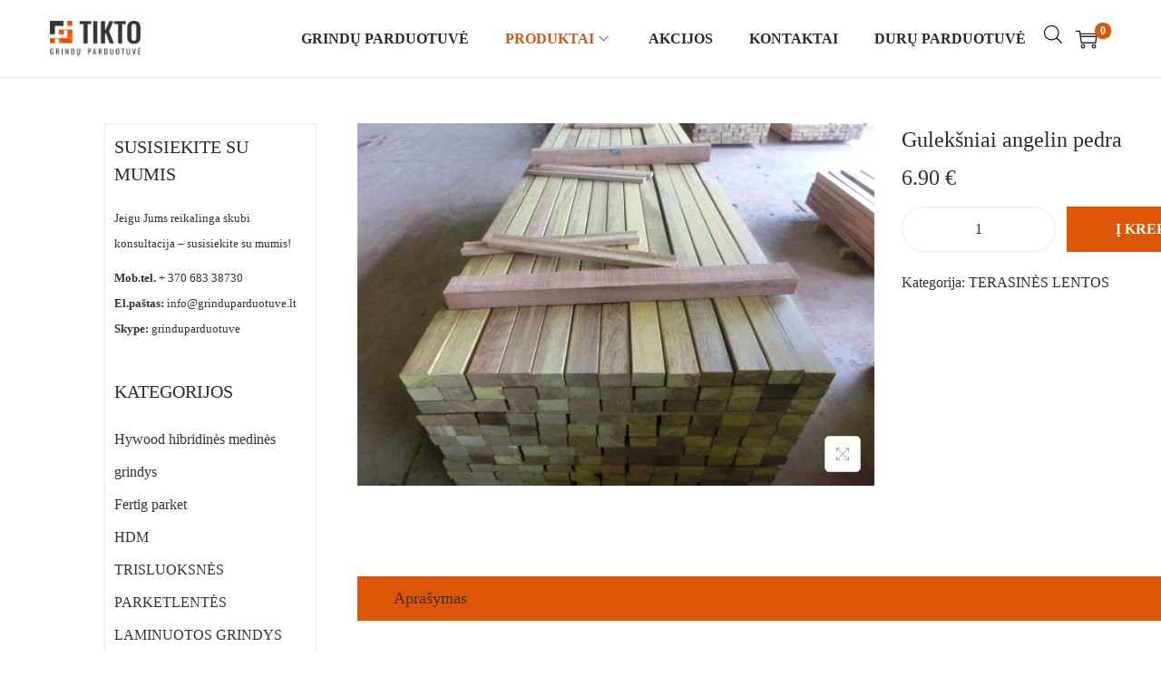

--- FILE ---
content_type: text/html; charset=UTF-8
request_url: https://www.grinduparduotuve.lt/produktai/terasines-lentos/guleksniai-angelin-pedra/
body_size: 18715
content:
<!DOCTYPE html><html dir="ltr" lang="lt-LT" prefix="og: https://ogp.me/ns#" data-woostify-version="2.4.2" data-woostify-pro-version="1.8.6"><head><script data-no-optimize="1">var litespeed_docref=sessionStorage.getItem("litespeed_docref");litespeed_docref&&(Object.defineProperty(document,"referrer",{get:function(){return litespeed_docref}}),sessionStorage.removeItem("litespeed_docref"));</script> <meta charset="UTF-8"><title>Gulekšniai angelin pedra | Grindų parduotuvė</title><meta name="robots" content="max-image-preview:large" /><link rel="canonical" href="https://www.grinduparduotuve.lt/produktai/terasines-lentos/guleksniai-angelin-pedra/" /><meta name="generator" content="All in One SEO (AIOSEO) 4.9.3" /><meta property="og:locale" content="lt_LT" /><meta property="og:site_name" content="Grindų parduotuvė" /><meta property="og:type" content="article" /><meta property="og:title" content="Gulekšniai angelin pedra | Grindų parduotuvė" /><meta property="og:url" content="https://www.grinduparduotuve.lt/produktai/terasines-lentos/guleksniai-angelin-pedra/" /><meta property="og:image" content="https://grinduparduotuve.lt/wp-content/uploads/alsapan-vinilinė-grindų-danga-Morphee.jpg" /><meta property="og:image:secure_url" content="https://grinduparduotuve.lt/wp-content/uploads/alsapan-vinilinė-grindų-danga-Morphee.jpg" /><meta property="article:published_time" content="2020-03-22T09:52:05+00:00" /><meta property="article:modified_time" content="2023-01-21T11:34:27+00:00" /><meta name="twitter:card" content="summary" /><meta name="twitter:title" content="Gulekšniai angelin pedra | Grindų parduotuvė" /><meta name="twitter:image" content="https://grinduparduotuve.lt/wp-content/uploads/alsapan-vinilinė-grindų-danga-Morphee.jpg" /> <script type="application/ld+json" class="aioseo-schema">{"@context":"https:\/\/schema.org","@graph":[{"@type":"BreadcrumbList","@id":"https:\/\/www.grinduparduotuve.lt\/produktai\/terasines-lentos\/guleksniai-angelin-pedra\/#breadcrumblist","itemListElement":[{"@type":"ListItem","@id":"https:\/\/www.grinduparduotuve.lt#listItem","position":1,"name":"Home","item":"https:\/\/www.grinduparduotuve.lt","nextItem":{"@type":"ListItem","@id":"https:\/\/www.grinduparduotuve.lt\/produktai\/#listItem","name":"Parduotuv\u0117"}},{"@type":"ListItem","@id":"https:\/\/www.grinduparduotuve.lt\/produktai\/#listItem","position":2,"name":"Parduotuv\u0117","item":"https:\/\/www.grinduparduotuve.lt\/produktai\/","nextItem":{"@type":"ListItem","@id":"https:\/\/www.grinduparduotuve.lt\/produkto-kategorija\/terasines-lentos\/#listItem","name":"TERASIN\u0116S LENTOS"},"previousItem":{"@type":"ListItem","@id":"https:\/\/www.grinduparduotuve.lt#listItem","name":"Home"}},{"@type":"ListItem","@id":"https:\/\/www.grinduparduotuve.lt\/produkto-kategorija\/terasines-lentos\/#listItem","position":3,"name":"TERASIN\u0116S LENTOS","item":"https:\/\/www.grinduparduotuve.lt\/produkto-kategorija\/terasines-lentos\/","nextItem":{"@type":"ListItem","@id":"https:\/\/www.grinduparduotuve.lt\/produktai\/terasines-lentos\/guleksniai-angelin-pedra\/#listItem","name":"Gulek\u0161niai angelin pedra"},"previousItem":{"@type":"ListItem","@id":"https:\/\/www.grinduparduotuve.lt\/produktai\/#listItem","name":"Parduotuv\u0117"}},{"@type":"ListItem","@id":"https:\/\/www.grinduparduotuve.lt\/produktai\/terasines-lentos\/guleksniai-angelin-pedra\/#listItem","position":4,"name":"Gulek\u0161niai angelin pedra","previousItem":{"@type":"ListItem","@id":"https:\/\/www.grinduparduotuve.lt\/produkto-kategorija\/terasines-lentos\/#listItem","name":"TERASIN\u0116S LENTOS"}}]},{"@type":"ItemPage","@id":"https:\/\/www.grinduparduotuve.lt\/produktai\/terasines-lentos\/guleksniai-angelin-pedra\/#itempage","url":"https:\/\/www.grinduparduotuve.lt\/produktai\/terasines-lentos\/guleksniai-angelin-pedra\/","name":"Gulek\u0161niai angelin pedra | Grind\u0173 parduotuv\u0117","inLanguage":"lt-LT","isPartOf":{"@id":"https:\/\/www.grinduparduotuve.lt\/#website"},"breadcrumb":{"@id":"https:\/\/www.grinduparduotuve.lt\/produktai\/terasines-lentos\/guleksniai-angelin-pedra\/#breadcrumblist"},"image":{"@type":"ImageObject","url":"https:\/\/www.grinduparduotuve.lt\/wp-content\/uploads\/gulek\u0161niai-Fava-Amargosa-min.jpg","@id":"https:\/\/www.grinduparduotuve.lt\/produktai\/terasines-lentos\/guleksniai-angelin-pedra\/#mainImage","width":1920,"height":1440},"primaryImageOfPage":{"@id":"https:\/\/www.grinduparduotuve.lt\/produktai\/terasines-lentos\/guleksniai-angelin-pedra\/#mainImage"},"datePublished":"2020-03-22T11:52:05+02:00","dateModified":"2023-01-21T13:34:27+02:00"},{"@type":"Organization","@id":"https:\/\/www.grinduparduotuve.lt\/#organization","name":"Grind\u0173 parduotuv\u0117","description":"Vinilin\u0117 grind\u0173 danga | Laminatas | Parketlent\u0117s internetu","url":"https:\/\/www.grinduparduotuve.lt\/","logo":{"@type":"ImageObject","url":"https:\/\/www.grinduparduotuve.lt\/wp-content\/uploads\/tikto-logo.png","@id":"https:\/\/www.grinduparduotuve.lt\/produktai\/terasines-lentos\/guleksniai-angelin-pedra\/#organizationLogo","width":230,"height":91},"image":{"@id":"https:\/\/www.grinduparduotuve.lt\/produktai\/terasines-lentos\/guleksniai-angelin-pedra\/#organizationLogo"}},{"@type":"WebSite","@id":"https:\/\/www.grinduparduotuve.lt\/#website","url":"https:\/\/www.grinduparduotuve.lt\/","name":"Grind\u0173 parduotuv\u0117","description":"Vinilin\u0117 grind\u0173 danga | Laminatas | Parketlent\u0117s internetu","inLanguage":"lt-LT","publisher":{"@id":"https:\/\/www.grinduparduotuve.lt\/#organization"}}]}</script>  <script data-cfasync="false" data-pagespeed-no-defer>var gtm4wp_datalayer_name = "dataLayer";
	var dataLayer = dataLayer || [];
	const gtm4wp_use_sku_instead = 0;
	const gtm4wp_currency = 'EUR';
	const gtm4wp_product_per_impression = 10;
	const gtm4wp_clear_ecommerce = false;
	const gtm4wp_datalayer_max_timeout = 2000;</script> <link rel='dns-prefetch' href='//fonts.googleapis.com' /><link rel="alternate" type="application/rss+xml" title="Grindų parduotuvė &raquo; Įrašų RSS srautas" href="https://www.grinduparduotuve.lt/feed/" /><link rel="alternate" type="application/rss+xml" title="Grindų parduotuvė &raquo; Komentarų RSS srautas" href="https://www.grinduparduotuve.lt/comments/feed/" /><link data-optimized="2" rel="stylesheet" href="https://www.grinduparduotuve.lt/wp-content/litespeed/css/4703803935aed60b4d19d51621da0e48.css?ver=f7898" /> <script type="text/template" id="tmpl-variation-template"><div class="woocommerce-variation-description">{{{ data.variation.variation_description }}}</div>
	<div class="woocommerce-variation-price">{{{ data.variation.price_html }}}</div>
	<div class="woocommerce-variation-availability">{{{ data.variation.availability_html }}}</div></script> <script type="text/template" id="tmpl-unavailable-variation-template"><p role="alert">Deja, šis produktas neprieinamas. Pasirinkite kitokią kombinaciją.</p></script> <script type="litespeed/javascript" data-src="https://www.grinduparduotuve.lt/wp-includes/js/jquery/jquery.min.js" id="jquery-core-js"></script> <link rel="https://api.w.org/" href="https://www.grinduparduotuve.lt/wp-json/" /><link rel="alternate" title="JSON" type="application/json" href="https://www.grinduparduotuve.lt/wp-json/wp/v2/product/746" /><link rel="EditURI" type="application/rsd+xml" title="RSD" href="https://www.grinduparduotuve.lt/xmlrpc.php?rsd" /><meta name="generator" content="WordPress 6.8.3" /><meta name="generator" content="WooCommerce 10.4.3" /><link rel='shortlink' href='https://www.grinduparduotuve.lt/?p=746' /><link rel="alternate" title="oEmbed (JSON)" type="application/json+oembed" href="https://www.grinduparduotuve.lt/wp-json/oembed/1.0/embed?url=https%3A%2F%2Fwww.grinduparduotuve.lt%2Fproduktai%2Fterasines-lentos%2Fguleksniai-angelin-pedra%2F" /><link rel="alternate" title="oEmbed (XML)" type="text/xml+oembed" href="https://www.grinduparduotuve.lt/wp-json/oembed/1.0/embed?url=https%3A%2F%2Fwww.grinduparduotuve.lt%2Fproduktai%2Fterasines-lentos%2Fguleksniai-angelin-pedra%2F&#038;format=xml" /> <script data-cfasync="false" data-pagespeed-no-defer>var dataLayer_content = {"pagePostType":"product","pagePostType2":"single-product","pagePostAuthor":"admin","productRatingCounts":[],"productAverageRating":0,"productReviewCount":0,"productType":"simple","productIsVariable":0};
	dataLayer.push( dataLayer_content );</script> <script data-cfasync="false" data-pagespeed-no-defer>(function(w,d,s,l,i){w[l]=w[l]||[];w[l].push({'gtm.start':
new Date().getTime(),event:'gtm.js'});var f=d.getElementsByTagName(s)[0],
j=d.createElement(s),dl=l!='dataLayer'?'&l='+l:'';j.async=true;j.src=
'//www.googletagmanager.com/gtm.js?id='+i+dl;f.parentNode.insertBefore(j,f);
})(window,document,'script','dataLayer','GTM-WGTDCHW');</script> 
<noscript><style>.woocommerce-product-gallery{ opacity: 1 !important; }</style></noscript><meta name="generator" content="Elementor 3.34.2; features: additional_custom_breakpoints; settings: css_print_method-internal, google_font-enabled, font_display-auto"><link rel="icon" href="https://www.grinduparduotuve.lt/wp-content/uploads/cropped-tikto-logo-32x32.png" sizes="32x32" /><link rel="icon" href="https://www.grinduparduotuve.lt/wp-content/uploads/cropped-tikto-logo-192x192.png" sizes="192x192" /><link rel="apple-touch-icon" href="https://www.grinduparduotuve.lt/wp-content/uploads/cropped-tikto-logo-180x180.png" /><meta name="msapplication-TileImage" content="https://www.grinduparduotuve.lt/wp-content/uploads/cropped-tikto-logo-270x270.png" /><meta name="viewport" content="width=device-width, initial-scale=1"><link rel="profile" href="http://gmpg.org/xfn/11"><meta property="og:title" content="Gulekšniai angelin pedra"><meta property="og:image" content="https://www.grinduparduotuve.lt/wp-content/uploads/gulekšniai-Fava-Amargosa-min.jpg"></head><body class="wp-singular product-template-default single single-product postid-746 wp-custom-logo wp-embed-responsive wp-theme-woostify theme-woostify woocommerce woocommerce-page woocommerce-no-js site-normal-container has-header-layout-1 left-sidebar has-sidebar has-gallery-slider-layout hid-tags ajax-single-add-to-cart elementor-default elementor-kit-1165"><header id="masthead" class="site-header header-layout-1"><div class="site-header-inner"><div class="woostify-container">		<a class="skip-link screen-reader-text" href="#site-navigation">Skip to navigation</a>
<a class="skip-link screen-reader-text" href="#content">Skip to content</a><div class="wrap-toggle-sidebar-menu">
<span class="toggle-sidebar-menu-btn woostify-icon-bar">
<span></span>			</span></div><div class="site-branding has-custom-mobile-logo">
<a href="https://www.grinduparduotuve.lt/" class="custom-logo-link" rel="home"><img data-lazyloaded="1" src="[data-uri]" width="230" height="91" data-src="https://www.grinduparduotuve.lt/wp-content/uploads/tikto-logo.png" class="custom-logo" alt="Woostify retina logo" decoding="async" data-srcset="https://www.grinduparduotuve.lt/wp-content/uploads/tikto-logo.png 1x, https://www.grinduparduotuve.lt/wp-content/uploads/tikto-logo.png 2x" /></a>					<a class="custom-mobile-logo-url" href="https://www.grinduparduotuve.lt/" rel="home" itemprop="url">
<img data-lazyloaded="1" src="[data-uri]" width="230" height="91" class="custom-mobile-logo" data-src="https://www.grinduparduotuve.lt/wp-content/uploads/tikto-logo.png" alt="Woostify mobile logo" itemprop="logo">
</a></div><div class="site-navigation "><nav class="main-navigation" data-menu="main" aria-label="Primary navigation"><ul id="menu-navi" class="primary-navigation"><li id="menu-item-1394" class="menu-item menu-item-type-post_type menu-item-object-page menu-item-home menu-item-1394"><a href="https://www.grinduparduotuve.lt/"><span class="menu-item-text">GRINDŲ PARDUOTUVĖ</span></a></li><li id="menu-item-1202" class="menu-item menu-item-type-post_type menu-item-object-page menu-item-has-children current_page_parent menu-item-1202"><a href="https://www.grinduparduotuve.lt/produktai/"><span class="menu-item-text">Produktai</span><span class="menu-item-arrow arrow-icon"><span class="woostify-svg-icon icon-angle-down"><svg version="1.1" xmlns="http://www.w3.org/2000/svg" xmlns:xlink="http://www.w3.org/1999/xlink" width="17" height="17" viewBox="0 0 17 17">
<g>
</g>
<path d="M16.354 5.075l-7.855 7.854-7.853-7.854 0.707-0.707 7.145 7.146 7.148-7.147 0.708 0.708z" fill="#000000" />
</svg>
</span></span></a><ul class="sub-menu"><li id="menu-item-1396" class="menu-item menu-item-type-taxonomy menu-item-object-product_cat menu-item-has-children menu-item-1396"><a href="https://www.grinduparduotuve.lt/produkto-kategorija/laminuotos-grindys/"><span class="menu-item-text">LAMINUOTOS GRINDYS</span><span class="menu-item-arrow arrow-icon"><span class="woostify-svg-icon icon-angle-down"><svg version="1.1" xmlns="http://www.w3.org/2000/svg" xmlns:xlink="http://www.w3.org/1999/xlink" width="17" height="17" viewBox="0 0 17 17">
<g>
</g>
<path d="M16.354 5.075l-7.855 7.854-7.853-7.854 0.707-0.707 7.145 7.146 7.148-7.147 0.708 0.708z" fill="#000000" />
</svg>
</span></span></a><ul class="sub-menu"><li id="menu-item-1402" class="menu-item menu-item-type-taxonomy menu-item-object-product_cat menu-item-1402"><a href="https://www.grinduparduotuve.lt/produkto-kategorija/laminuotos-grindys/alsapan/"><span class="menu-item-text">Alsapan</span></a></li><li id="menu-item-1404" class="menu-item menu-item-type-taxonomy menu-item-object-product_cat menu-item-1404"><a href="https://www.grinduparduotuve.lt/produkto-kategorija/laminuotos-grindys/swiss-krono/"><span class="menu-item-text">Swiss Krono</span></a></li><li id="menu-item-2916" class="menu-item menu-item-type-taxonomy menu-item-object-product_cat menu-item-2916"><a href="https://www.grinduparduotuve.lt/produkto-kategorija/laminuotos-grindys/quick-step-laminuotos-grindys/"><span class="menu-item-text">Quick step</span></a></li><li id="menu-item-2607" class="menu-item menu-item-type-taxonomy menu-item-object-product_cat menu-item-2607"><a href="https://www.grinduparduotuve.lt/produkto-kategorija/laminuotos-grindys/ter-hurne-laminuotos-grindys/"><span class="menu-item-text">ter Hürne</span></a></li><li id="menu-item-2606" class="menu-item menu-item-type-taxonomy menu-item-object-product_cat menu-item-2606"><a href="https://www.grinduparduotuve.lt/produkto-kategorija/laminuotos-grindys/kronotex/"><span class="menu-item-text">Kronotex</span></a></li></ul></li><li id="menu-item-1401" class="menu-item menu-item-type-taxonomy menu-item-object-product_cat menu-item-has-children menu-item-1401"><a href="https://www.grinduparduotuve.lt/produkto-kategorija/trisluoksnes-parketlentes/"><span class="menu-item-text">TRISLUOKSNĖS PARKETLENTĖS</span><span class="menu-item-arrow arrow-icon"><span class="woostify-svg-icon icon-angle-down"><svg version="1.1" xmlns="http://www.w3.org/2000/svg" xmlns:xlink="http://www.w3.org/1999/xlink" width="17" height="17" viewBox="0 0 17 17">
<g>
</g>
<path d="M16.354 5.075l-7.855 7.854-7.853-7.854 0.707-0.707 7.145 7.146 7.148-7.147 0.708 0.708z" fill="#000000" />
</svg>
</span></span></a><ul class="sub-menu"><li id="menu-item-3449" class="menu-item menu-item-type-taxonomy menu-item-object-product_cat menu-item-3449"><a href="https://www.grinduparduotuve.lt/produkto-kategorija/fertig-parket/"><span class="menu-item-text">Fertig parket</span></a></li><li id="menu-item-3377" class="menu-item menu-item-type-taxonomy menu-item-object-product_cat menu-item-3377"><a href="https://www.grinduparduotuve.lt/produkto-kategorija/trisluoksnes-parketlentes/staki-parketlentes/"><span class="menu-item-text">STAKI parketlentės</span></a></li><li id="menu-item-3082" class="menu-item menu-item-type-taxonomy menu-item-object-product_cat menu-item-3082"><a href="https://www.grinduparduotuve.lt/produkto-kategorija/hywood-hibridines-medines-grindys/"><span class="menu-item-text">Hywood hibridinės medinės grindys</span></a></li></ul></li><li id="menu-item-1399" class="menu-item menu-item-type-taxonomy menu-item-object-product_cat menu-item-has-children menu-item-1399"><a href="https://www.grinduparduotuve.lt/produkto-kategorija/pvc-vinilo-dangos/"><span class="menu-item-text">LVT/VINILO DANGOS</span><span class="menu-item-arrow arrow-icon"><span class="woostify-svg-icon icon-angle-down"><svg version="1.1" xmlns="http://www.w3.org/2000/svg" xmlns:xlink="http://www.w3.org/1999/xlink" width="17" height="17" viewBox="0 0 17 17">
<g>
</g>
<path d="M16.354 5.075l-7.855 7.854-7.853-7.854 0.707-0.707 7.145 7.146 7.148-7.147 0.708 0.708z" fill="#000000" />
</svg>
</span></span></a><ul class="sub-menu"><li id="menu-item-2624" class="menu-item menu-item-type-taxonomy menu-item-object-product_cat menu-item-2624"><a href="https://www.grinduparduotuve.lt/produkto-kategorija/pvc-vinilo-dangos/ter-hurne/"><span class="menu-item-text">Ter Hurne</span></a></li><li id="menu-item-3948" class="menu-item menu-item-type-taxonomy menu-item-object-product_cat menu-item-3948"><a href="https://www.grinduparduotuve.lt/produkto-kategorija/pvc-vinilo-dangos/epu/"><span class="menu-item-text">EPU</span></a></li><li id="menu-item-3648" class="menu-item menu-item-type-taxonomy menu-item-object-product_cat menu-item-3648"><a href="https://www.grinduparduotuve.lt/produkto-kategorija/pvc-vinilo-dangos/diamonds/"><span class="menu-item-text">DIAMONDS</span></a></li><li id="menu-item-2622" class="menu-item menu-item-type-taxonomy menu-item-object-product_cat menu-item-2622"><a href="https://www.grinduparduotuve.lt/produkto-kategorija/pvc-vinilo-dangos/one-flor/"><span class="menu-item-text">One Flor</span></a></li><li id="menu-item-2625" class="menu-item menu-item-type-taxonomy menu-item-object-product_cat menu-item-2625"><a href="https://www.grinduparduotuve.lt/produkto-kategorija/pvc-vinilo-dangos/ter-hurne-avatara/"><span class="menu-item-text">Ter Hürne Avatara</span></a></li><li id="menu-item-2626" class="menu-item menu-item-type-taxonomy menu-item-object-product_cat menu-item-2626"><a href="https://www.grinduparduotuve.lt/produkto-kategorija/pvc-vinilo-dangos/thys-group/"><span class="menu-item-text">THYS group</span></a></li><li id="menu-item-2621" class="menu-item menu-item-type-taxonomy menu-item-object-product_cat menu-item-2621"><a href="https://www.grinduparduotuve.lt/produkto-kategorija/pvc-vinilo-dangos/lvt/"><span class="menu-item-text">LVT</span></a></li><li id="menu-item-2623" class="menu-item menu-item-type-taxonomy menu-item-object-product_cat menu-item-2623"><a href="https://www.grinduparduotuve.lt/produkto-kategorija/pvc-vinilo-dangos/quick-step/"><span class="menu-item-text">Quick step</span></a></li><li id="menu-item-3534" class="menu-item menu-item-type-taxonomy menu-item-object-product_cat menu-item-3534"><a href="https://www.grinduparduotuve.lt/produkto-kategorija/hdm/"><span class="menu-item-text">HDM</span></a></li><li id="menu-item-2619" class="menu-item menu-item-type-taxonomy menu-item-object-product_cat menu-item-2619"><a href="https://www.grinduparduotuve.lt/produkto-kategorija/pvc-vinilo-dangos/graboplast/"><span class="menu-item-text">Graboplast</span></a></li></ul></li><li id="menu-item-1400" class="menu-item menu-item-type-taxonomy menu-item-object-product_cat current-product-ancestor current-menu-parent current-product-parent menu-item-1400"><a href="https://www.grinduparduotuve.lt/produkto-kategorija/terasines-lentos/"><span class="menu-item-text">TERASINĖS LENTOS</span></a></li><li id="menu-item-1398" class="menu-item menu-item-type-taxonomy menu-item-object-product_cat menu-item-1398"><a href="https://www.grinduparduotuve.lt/produkto-kategorija/medzio-masyvas/"><span class="menu-item-text">MEDŽIO MASYVAS</span></a></li><li id="menu-item-1395" class="menu-item menu-item-type-taxonomy menu-item-object-product_cat menu-item-has-children menu-item-1395"><a href="https://www.grinduparduotuve.lt/produkto-kategorija/grindu-priedai/"><span class="menu-item-text">GRINDŲ PRIEDAI</span><span class="menu-item-arrow arrow-icon"><span class="woostify-svg-icon icon-angle-down"><svg version="1.1" xmlns="http://www.w3.org/2000/svg" xmlns:xlink="http://www.w3.org/1999/xlink" width="17" height="17" viewBox="0 0 17 17">
<g>
</g>
<path d="M16.354 5.075l-7.855 7.854-7.853-7.854 0.707-0.707 7.145 7.146 7.148-7.147 0.708 0.708z" fill="#000000" />
</svg>
</span></span></a><ul class="sub-menu"><li id="menu-item-1409" class="menu-item menu-item-type-taxonomy menu-item-object-product_cat menu-item-1409"><a href="https://www.grinduparduotuve.lt/produkto-kategorija/grindu-priedai/grindu-paklotai/"><span class="menu-item-text">Grindų paklotai</span></a></li><li id="menu-item-1408" class="menu-item menu-item-type-taxonomy menu-item-object-product_cat menu-item-1408"><a href="https://www.grinduparduotuve.lt/produkto-kategorija/grindu-priedai/grindjuostes/"><span class="menu-item-text">Grindjuostės</span></a></li><li id="menu-item-1410" class="menu-item menu-item-type-taxonomy menu-item-object-product_cat menu-item-1410"><a href="https://www.grinduparduotuve.lt/produkto-kategorija/grindu-priedai/parketo-glaistai/"><span class="menu-item-text">Parketo glaistai</span></a></li><li id="menu-item-1411" class="menu-item menu-item-type-taxonomy menu-item-object-product_cat menu-item-1411"><a href="https://www.grinduparduotuve.lt/produkto-kategorija/grindu-priedai/parketo-klijai/"><span class="menu-item-text">Parketo klijai</span></a></li><li id="menu-item-1412" class="menu-item menu-item-type-taxonomy menu-item-object-product_cat menu-item-1412"><a href="https://www.grinduparduotuve.lt/produkto-kategorija/grindu-priedai/parketo-lakai/"><span class="menu-item-text">Parketo lakai</span></a></li></ul></li></ul></li><li id="menu-item-3654" class="menu-item menu-item-type-taxonomy menu-item-object-product_cat menu-item-3654"><a href="https://www.grinduparduotuve.lt/produkto-kategorija/akcijos/"><span class="menu-item-text">AKCIJOS</span></a></li><li id="menu-item-1200" class="menu-item menu-item-type-post_type menu-item-object-page menu-item-1200"><a href="https://www.grinduparduotuve.lt/kontaktai/"><span class="menu-item-text">Kontaktai</span></a></li><li id="menu-item-1479" class="menu-item menu-item-type-custom menu-item-object-custom menu-item-1479"><a href="http://www.duruparduotuve.lt/"><span class="menu-item-text">DURŲ PARDUOTUVĖ</span></a></li><li id="menu-item-1687" class="menu-item menu-item-type-custom menu-item-object-custom menu-item-1687"><div  class="dgwt-wcas-search-wrapp dgwt-wcas-is-detail-box dgwt-wcas-no-submit woocommerce dgwt-wcas-style-solaris js-dgwt-wcas-layout-icon dgwt-wcas-layout-icon js-dgwt-wcas-mobile-overlay-enabled">
<svg class="dgwt-wcas-loader-circular dgwt-wcas-icon-preloader" viewBox="25 25 50 50">
<circle class="dgwt-wcas-loader-circular-path" cx="50" cy="50" r="20" fill="none"
stroke-miterlimit="10"/>
</svg>
<a href="#"  class="dgwt-wcas-search-icon js-dgwt-wcas-search-icon-handler" aria-label="Open search bar">				<svg
class="dgwt-wcas-ico-magnifier-handler" xmlns="http://www.w3.org/2000/svg"
xmlns:xlink="http://www.w3.org/1999/xlink" x="0px" y="0px"
viewBox="0 0 51.539 51.361" xml:space="preserve">
<path 						d="M51.539,49.356L37.247,35.065c3.273-3.74,5.272-8.623,5.272-13.983c0-11.742-9.518-21.26-21.26-21.26 S0,9.339,0,21.082s9.518,21.26,21.26,21.26c5.361,0,10.244-1.999,13.983-5.272l14.292,14.292L51.539,49.356z M2.835,21.082 c0-10.176,8.249-18.425,18.425-18.425s18.425,8.249,18.425,18.425S31.436,39.507,21.26,39.507S2.835,31.258,2.835,21.082z"/>
</svg>
</a><div class="dgwt-wcas-search-icon-arrow"></div><form class="dgwt-wcas-search-form" role="search" action="https://www.grinduparduotuve.lt/" method="get"><div class="dgwt-wcas-sf-wrapp">
<svg
class="dgwt-wcas-ico-magnifier" xmlns="http://www.w3.org/2000/svg"
xmlns:xlink="http://www.w3.org/1999/xlink" x="0px" y="0px"
viewBox="0 0 51.539 51.361" xml:space="preserve">
<path 						d="M51.539,49.356L37.247,35.065c3.273-3.74,5.272-8.623,5.272-13.983c0-11.742-9.518-21.26-21.26-21.26 S0,9.339,0,21.082s9.518,21.26,21.26,21.26c5.361,0,10.244-1.999,13.983-5.272l14.292,14.292L51.539,49.356z M2.835,21.082 c0-10.176,8.249-18.425,18.425-18.425s18.425,8.249,18.425,18.425S31.436,39.507,21.26,39.507S2.835,31.258,2.835,21.082z"/>
</svg>
<label class="screen-reader-text"
for="dgwt-wcas-search-input-1">
Products search			</label><input
id="dgwt-wcas-search-input-1"
type="search"
class="dgwt-wcas-search-input"
name="s"
value=""
placeholder="Ieškoti produktų"
autocomplete="off"
/><div class="dgwt-wcas-preloader"></div><div class="dgwt-wcas-voice-search"></div>
<input type="hidden" name="post_type" value="product"/>
<input type="hidden" name="dgwt_wcas" value="1"/></div></form></div></li></ul></nav></div><div class="site-tools">
<a href="https://www.grinduparduotuve.lt/krepselis/" class="tools-icon shopping-bag-button shopping-cart">
<span class="woostify-svg-icon icon-shopping-cart-2"><svg
xmlns:dc="http://purl.org/dc/elements/1.1/"
xmlns:cc="http://creativecommons.org/ns#"
xmlns:rdf="http://www.w3.org/1999/02/22-rdf-syntax-ns#"
xmlns:svg="http://www.w3.org/2000/svg"
xmlns="http://www.w3.org/2000/svg"
xmlns:sodipodi="http://sodipodi.sourceforge.net/DTD/sodipodi-0.dtd"
xmlns:inkscape="http://www.inkscape.org/namespaces/inkscape"
version="1.1"
width="17"
height="17"
viewBox="0 0 17 17"
id="svg50"
sodipodi:docname="shopping-cart-2.svg"
inkscape:version="1.0.2-2 (e86c870879, 2021-01-15)">
<metadata
id="metadata56">
<rdf:RDF>
<cc:Work
rdf:about="">
<dc:format>image/svg+xml</dc:format>
<dc:type
rdf:resource="http://purl.org/dc/dcmitype/StillImage" />
<dc:title></dc:title>
</cc:Work>
</rdf:RDF>
</metadata>
<defs
id="defs54" />
<sodipodi:namedview
pagecolor="#ffffff"
bordercolor="#666666"
borderopacity="1"
objecttolerance="10"
gridtolerance="10"
guidetolerance="10"
inkscape:pageopacity="0"
inkscape:pageshadow="2"
inkscape:window-width="2400"
inkscape:window-height="1271"
id="namedview52"
showgrid="false"
inkscape:zoom="48.823529"
inkscape:cx="8.5"
inkscape:cy="8.5"
inkscape:window-x="2391"
inkscape:window-y="-9"
inkscape:window-maximized="1"
inkscape:current-layer="svg50" />
<g
id="g46"
transform="matrix(-1,0,0,1,16.926,0)" />
<path
d="m 14.176,12.5 c 0.965,0 1.75,0.785 1.75,1.75 0,0.965 -0.785,1.75 -1.75,1.75 -0.965,0 -1.75,-0.785 -1.75,-1.75 0,-0.965 0.785,-1.75 1.75,-1.75 z m 0,2.5 c 0.414,0 0.75,-0.337 0.75,-0.75 0,-0.413 -0.336,-0.75 -0.75,-0.75 -0.414,0 -0.75,0.337 -0.75,0.75 0,0.413 0.336,0.75 0.75,0.75 z m -8.5,-2.5 c 0.965,0 1.75,0.785 1.75,1.75 0,0.965 -0.785,1.75 -1.75,1.75 -0.965,0 -1.75,-0.785 -1.75,-1.75 0,-0.965 0.785,-1.75 1.75,-1.75 z m 0,2.5 c 0.414,0 0.75,-0.337 0.75,-0.75 0,-0.413 -0.336,-0.75 -0.75,-0.75 -0.414,0 -0.75,0.337 -0.75,0.75 0,0.413 0.336,0.75 0.75,0.75 z M 3.555,2 3.857,4 H 17 l -1.118,8.036 H 3.969 L 2.931,4.573 2.695,3 H -0.074 V 2 Z M 4,5 4.139,6 H 15.713 L 15.852,5 Z M 15.012,11.036 15.573,7 H 4.278 l 0.561,4.036 z"
fill="#000000"
id="path48" />
</svg>
</span>						<span class="shop-cart-count ">0</span>
</a></div></div></div></header><div id="view"><div id="content" class="site-content" tabindex="-1"><div class="content-top"><div class="woostify-container"><div class="woocommerce"></div><div class="woostify-product-navigation "><div class="prev-product-navigation product-nav-item">
<a class="product-nav-item-text" href="https://www.grinduparduotuve.lt/produktai/terasines-lentos/terasines-lentos-cumaru/">
<span class="product-nav-icon">
<span class="woostify-svg-icon icon-arrow-circle-left"><svg version="1.1" xmlns="http://www.w3.org/2000/svg" xmlns:xlink="http://www.w3.org/1999/xlink" width="17" height="17" viewBox="0 0 17 17">
<g>
</g>
<path d="M10.854 4.854l-3.647 3.646 3.646 3.646-0.707 0.707-4.353-4.353 4.354-4.354 0.707 0.708zM17 8.5c0 4.687-3.813 8.5-8.5 8.5s-8.5-3.813-8.5-8.5 3.813-8.5 8.5-8.5 8.5 3.813 8.5 8.5zM16 8.5c0-4.136-3.364-7.5-7.5-7.5s-7.5 3.364-7.5 7.5 3.364 7.5 7.5 7.5 7.5-3.364 7.5-7.5z" fill="#000000" />
</svg>
</span>						</span>
<span>Previous</span>
</a><div class="product-nav-item-content">
<a class="product-nav-item-link" href="https://www.grinduparduotuve.lt/produktai/terasines-lentos/terasines-lentos-cumaru/"></a>
<img data-lazyloaded="1" src="[data-uri]" width="150" height="150" data-src="https://www.grinduparduotuve.lt/wp-content/uploads/terasinės-lentos-cumaru-150x150.jpg" alt="Previous Product Image"><div class="product-nav-item-inner"><h4 class="product-nav-item-title">Terasinės lentos Cumaru</h4>
<span class="product-nav-item-price"><span class="woocommerce-Price-amount amount">118.00&nbsp;<span class="woocommerce-Price-currencySymbol">&euro;</span></span></span></div></div></div><div class="next-product-navigation product-nav-item">
<a class="product-nav-item-text" href="https://www.grinduparduotuve.lt/produktai/terasines-lentos/terasines-lentos-sucupira/">
<span>Next</span>
<span class="product-nav-icon">
<span class="woostify-svg-icon icon-arrow-circle-right"><svg version="1.1" xmlns="http://www.w3.org/2000/svg" xmlns:xlink="http://www.w3.org/1999/xlink" width="17" height="17" viewBox="0 0 17 17">
<g>
</g>
<path d="M6.854 4.146l4.353 4.354-4.354 4.354-0.707-0.707 3.647-3.647-3.647-3.646 0.708-0.708zM17 8.5c0 4.687-3.813 8.5-8.5 8.5s-8.5-3.813-8.5-8.5 3.813-8.5 8.5-8.5 8.5 3.813 8.5 8.5zM16 8.5c0-4.136-3.364-7.5-7.5-7.5s-7.5 3.364-7.5 7.5 3.364 7.5 7.5 7.5 7.5-3.364 7.5-7.5z" fill="#000000" />
</svg>
</span>						</span>
</a><div class="product-nav-item-content">
<a class="product-nav-item-link" href="https://www.grinduparduotuve.lt/produktai/terasines-lentos/terasines-lentos-sucupira/"></a><div class="product-nav-item-inner"><h4 class="product-nav-item-title">Terasinės lentos Sucupira</h4>
<span class="product-nav-item-price"><span class="woocommerce-Price-amount amount">77.00&nbsp;<span class="woocommerce-Price-currencySymbol">&euro;</span></span></span></div>
<img data-lazyloaded="1" src="[data-uri]" width="150" height="150" data-src="https://www.grinduparduotuve.lt/wp-content/uploads/terasa-sucupira-150x150.jpg" alt="Next Product Image"></div></div></div></div></div><div class="woostify-container"><div id="primary" class="content-area"><main id="main" class="site-main"><div class="woocommerce-notices-wrapper"></div><div id="product-746" class="product type-product post-746 status-publish first instock product_cat-terasines-lentos has-post-thumbnail shipping-taxable purchasable product-type-simple"><div class="product-page-container"><div class="woostify-container"><div class="product-gallery horizontal-style  has-loading-effect" data-pid="746"><div class="product-images"><div class="product-images-container"><figure class="image-item ez-zoom">
<a href="https://www.grinduparduotuve.lt/wp-content/uploads/gulekšniai-Fava-Amargosa-min.jpg" data-size="1920x1440" data-elementor-open-lightbox="no">
<img data-lazyloaded="1" src="[data-uri]" fetchpriority="high" width="800" height="600" data-src="https://www.grinduparduotuve.lt/wp-content/uploads/gulekšniai-Fava-Amargosa-min-800x600.jpg" class="attachment-woocommerce_single size-woocommerce_single" alt="Gulekšniai angelin pedra" data-srcset="https://www.grinduparduotuve.lt/wp-content/uploads/gulekšniai-Fava-Amargosa-min-800x600.jpg 800w, https://www.grinduparduotuve.lt/wp-content/uploads/gulekšniai-Fava-Amargosa-min-300x225.jpg 300w, https://www.grinduparduotuve.lt/wp-content/uploads/gulekšniai-Fava-Amargosa-min-1024x768.jpg 1024w, https://www.grinduparduotuve.lt/wp-content/uploads/gulekšniai-Fava-Amargosa-min-768x576.jpg 768w, https://www.grinduparduotuve.lt/wp-content/uploads/gulekšniai-Fava-Amargosa-min-1536x1152.jpg 1536w, https://www.grinduparduotuve.lt/wp-content/uploads/gulekšniai-Fava-Amargosa-min-320x240.jpg 320w, https://www.grinduparduotuve.lt/wp-content/uploads/gulekšniai-Fava-Amargosa-min-640x480.jpg 640w, https://www.grinduparduotuve.lt/wp-content/uploads/gulekšniai-Fava-Amargosa-min-360x270.jpg 360w, https://www.grinduparduotuve.lt/wp-content/uploads/gulekšniai-Fava-Amargosa-min-720x540.jpg 720w, https://www.grinduparduotuve.lt/wp-content/uploads/gulekšniai-Fava-Amargosa-min-1080x810.jpg 1080w, https://www.grinduparduotuve.lt/wp-content/uploads/gulekšniai-Fava-Amargosa-min-1280x960.jpg 1280w, https://www.grinduparduotuve.lt/wp-content/uploads/gulekšniai-Fava-Amargosa-min.jpg 1920w" />					</a></figure></div><div class="product-group-btns"><button class="photoswipe-toggle-button"><span class="woostify-svg-icon icon-fullscreen"><svg version="1.1" xmlns="http://www.w3.org/2000/svg" xmlns:xlink="http://www.w3.org/1999/xlink" width="17" height="17" viewBox="0 0 17 17">
<g>
</g>
<path d="M15.996 11.352l0.004 4.648-4.649-0.004 0.001-1 2.94 0.003-5.792-5.791-5.792 5.792 2.94-0.003 0.001 1-4.649 0.003 0.004-4.649 1 0.001-0.003 2.939 5.792-5.791-5.792-5.792 0.003 2.939-1 0.001-0.004-4.648 4.649 0.004-0.001 1-2.94-0.003 5.792 5.792 5.792-5.792-2.94 0.003-0.001-1 4.649-0.004-0.004 4.649-1-0.001 0.003-2.939-5.792 5.791 5.792 5.792-0.003-2.939 1-0.001z" fill="#000000" />
</svg>
</span></button></div></div><div class="product-thumbnail-images"></div></div><div class="pswp" tabindex="-1" role="dialog" aria-hidden="true"><div class="pswp__bg"></div><div class="pswp__scroll-wrap"><div class="pswp__container"><div class="pswp__item"></div><div class="pswp__item"></div><div class="pswp__item"></div></div><div class="pswp__ui pswp__ui--hidden"><div class="pswp__top-bar"><div class="pswp__counter"></div><button class="pswp__button pswp__button--close" title="Close (Esc)"></button><button class="pswp__button pswp__button--share" title="Share"></button><button class="pswp__button pswp__button--fs" title="Toggle fullscreen"></button><button class="pswp__button pswp__button--zoom" title="Zoom in/out"></button><div class="pswp__preloader"><div class="pswp__preloader__icn"><div class="pswp__preloader__cut"><div class="pswp__preloader__donut"></div></div></div></div></div><div class="pswp__share-modal pswp__share-modal--hidden pswp__single-tap"><div class="pswp__share-tooltip"></div></div><button class="pswp__button pswp__button--arrow--left" title="Previous (arrow left)">
</button><button class="pswp__button pswp__button--arrow--right" title="Next (arrow right)">
</button><div class="pswp__caption"><div class="pswp__caption__center"></div></div></div></div></div><div class="product-summary"><div class="summary entry-summary"><h1 class="product_title entry-title"><a href="https://www.grinduparduotuve.lt/produktai/terasines-lentos/guleksniai-angelin-pedra/">Gulekšniai angelin pedra</a></h1><p class="price"><span class="woocommerce-Price-amount amount"><bdi>6.90&nbsp;<span class="woocommerce-Price-currencySymbol">&euro;</span></bdi></span></p><form class="cart" action="https://www.grinduparduotuve.lt/produktai/terasines-lentos/guleksniai-angelin-pedra/" method="post" enctype='multipart/form-data'><div class="quantity">
<label class="screen-reader-text" for="quantity_69769858b30ce">produkto kiekis: Gulekšniai angelin pedra</label>
<input
type="number"
id="quantity_69769858b30ce"
class="input-text qty text"
name="quantity"
value="1"
aria-label="Produkto kiekis"
min="1"
step="1"
placeholder=""
inputmode="numeric"
autocomplete="off"
/></div>
<input type="hidden" name="add-to-cart" value="746" />
<button type="submit" name="add-to-cart" value="746" class="single_add_to_cart_button button alt">Į krepšelį</button><input type="hidden" name="gtm4wp_product_data" value="{&quot;internal_id&quot;:746,&quot;item_id&quot;:746,&quot;item_name&quot;:&quot;Gulek\u0161niai angelin pedra&quot;,&quot;sku&quot;:746,&quot;price&quot;:6.9,&quot;stocklevel&quot;:null,&quot;stockstatus&quot;:&quot;instock&quot;,&quot;google_business_vertical&quot;:&quot;retail&quot;,&quot;item_category&quot;:&quot;TERASIN\u0116S LENTOS&quot;,&quot;id&quot;:746}" /></form><div class="product_meta">
<span class="posted_in">Kategorija: <a href="https://www.grinduparduotuve.lt/produkto-kategorija/terasines-lentos/" rel="tag">TERASINĖS LENTOS</a></span></div></div></div></div></div><div class="woostify-container"><div class="woocommerce-tabs wc-tabs-wrapper"><ul class="tabs wc-tabs" role="tablist"><li class="description_tab" id="tab-title-description" role="tab" aria-controls="tab-description">
<a href="#tab-description">
Aprašymas							</a></li></ul><div class="woocommerce-Tabs-panel woocommerce-Tabs-panel--description panel entry-content wc-tab" id="tab-description" role="tabpanel" aria-labelledby="tab-title-description"><h2>Aprašymas</h2><p>Gulekšniai angelin pedra<br />
42x70x2500-5500</p><h1>Techniniai duomenys</h1><p><strong>Piquiarana(Piquia)</strong></p><p>&nbsp;</p><p>1. Pavadinimai ir šeima:</p><p>– tarptautinis pavadinimas: <em>Piguia (Brazilija)</em>;<em>     </em></p><p>– lotyniškas pavadinimas: .Caryocar glabrum;<em> <strong>  </strong></em></p><p>– šeima: <em>Caryocaraceae         </em></p><p>&nbsp;</p><p>2. Augavietės ir prekybiniai pavadinimai:</p><p>– augavietės: Pietų ir Centrinė Amerika;</p><p>– pagrindiniai prekybiniai pavadinimai: Bolivijoje – <em>Huevo  du burra</em>,Brazilijoje – <em>Piguia, </em></p><p>Kolumbija –Almedron;</p><p><em>  </em></p><p>3. Medienos aprašymas:</p><p>– balana  nėra aiškiai atskirta.</p><p>– pluoštas nuo šiek tiek iki labai banguoto;</p><p>– tekstūra vidutinio ryškumo, spalva šv.ruda, gelsva.</p><p>&nbsp;</p><p>4. Techniniai duomenys:</p><p>– ką tik nukirstos medienos tankis, kg/m<sup>3</sup>     980/1000;</p><p>– vidutinis tankis esant 12 proc. drėgmei, kg/m<sup>3          </sup>800;</p><p>– išilginis susitraukimas, T proc.                   9,6;</p><p>– skersinis susitraukimas, R proc.                 5,2;</p><p>– atsparumas gniuždymui, N/mm<sup>2</sup>                64;</p><p>– statinis išlinkis, N/mm<sup>2</sup>                              109;</p><p>– tamprumo modulis, N/mm<sup>2</sup>            17640.</p><p>&nbsp;</p><p>5. Apdorojimas:</p><p>– pjovimo savybės: medieną pjauti su specialiais įrankiais;</p><p>– džiovinimo savybės: džiūva lėtai, yra deformavimosi ir įtrūkimų rizika;</p><p>– klijavimo savybės: sudėtinga;</p><p>– kalimo savybės: reikia išgręžti skyles;</p><p>– apdailos savybės: geros, rekomenduojama naudoti užpildus.</p><p>&nbsp;</p><p>6. Naudojimas:</p><p>– lauko darbams statant pramoninius statinius , klojant didelio atsparumo reikalaujančias grindis, išorės apdailos  dirbiniams , uostų statiniams, tiltams statyti.</p><p>&nbsp;</p><p>Pastaba. Piguia mediena pasižymi dideliu atsaprumu kontakte su gruntu, virš grunto – ypač dideliu atsaprumu.</p></div></div></div></div></main></div><div id="secondary" class="widget-area shop-widget" role="complementary"><div id="text-6" class="widget widget_text"><h6 class="widget-title">SUSISIEKITE SU MUMIS</h6><div class="textwidget"><p>Jeigu Jums reikalinga skubi konsultacija &#8211; susisiekite su mumis!</p><p><strong>Mob.tel.</strong> <a href="tel:+ 370 683 38730">+ 370 683 38730</a><br />
<strong>El.paštas:</strong> <a href="https://www.grinduparduotuve.lt/produkto-kategorija/laminuotos-grindys/info@grinduparduotuve.lt">info@grinduparduotuve.lt</a><br />
<strong>Skype:</strong> grinduparduotuve</p></div></div><div id="advanced-product-categories-2" class="widget woocommerce advanced-product-categories"><h6 class="widget-title">KATEGORIJOS</h6><ul class="product-categories type-accordion"><li class="cat-item cat-item-57"><a href="https://www.grinduparduotuve.lt/produkto-kategorija/hywood-hibridines-medines-grindys/">Hywood hibridinės medinės grindys</a></li><li class="cat-item cat-item-60"><a href="https://www.grinduparduotuve.lt/produkto-kategorija/fertig-parket/">Fertig parket</a></li><li class="cat-item cat-item-62"><a href="https://www.grinduparduotuve.lt/produkto-kategorija/hdm/">HDM</a></li><li class="cat-item cat-item-16"><a href="https://www.grinduparduotuve.lt/produkto-kategorija/trisluoksnes-parketlentes/">TRISLUOKSNĖS PARKETLENTĖS</a></li><li class="cat-item cat-item-23"><a href="https://www.grinduparduotuve.lt/produkto-kategorija/laminuotos-grindys/">LAMINUOTOS GRINDYS</a></li><li class="cat-item cat-item-28"><a href="https://www.grinduparduotuve.lt/produkto-kategorija/pvc-vinilo-dangos/">LVT/VINILO DANGOS</a></li><li class="cat-item cat-item-32"><a href="https://www.grinduparduotuve.lt/produkto-kategorija/medzio-masyvas/">MEDŽIO MASYVAS</a></li><li class="cat-item cat-item-22 current-cat"><a href="https://www.grinduparduotuve.lt/produkto-kategorija/terasines-lentos/">TERASINĖS LENTOS</a></li><li class="cat-item cat-item-19"><a href="https://www.grinduparduotuve.lt/produkto-kategorija/grindu-priedai/">GRINDŲ PRIEDAI</a></li><li class="cat-item cat-item-18"><a href="https://www.grinduparduotuve.lt/produkto-kategorija/akcijos/">AKCIJOS</a></li><li class="cat-item cat-item-17"><a href="https://www.grinduparduotuve.lt/produkto-kategorija/likuciai/">LIKUČIAI</a></li></ul></div><div id="text-5" class="widget widget_text"><h6 class="widget-title">SEKITE MUS FACEBOOK&#8217;E!</h6><div class="textwidget"><div id="fb-root"></div><p></p><div class="fb-page" data-href="https://www.facebook.com/grinduparduotuve/" data-tabs="timeline" data-width="" data-height="" data-small-header="true" data-adapt-container-width="true" data-hide-cover="false" data-show-facepile="false"><blockquote cite="https://www.facebook.com/grinduparduotuve/" class="fb-xfbml-parse-ignore"><p><a href="https://www.facebook.com/grinduparduotuve/">Grinduparduotuve.lt</a></p></blockquote></div></div></div></div></div></div><footer id="colophon" class="site-footer"><div class="woostify-container"><div class="site-footer-widget footer-widget-col-4"><div id="text-3" class="widget footer-widget widget_text"><h6 class="widget-title">GRINDŲ PARDUOTUVĖ (VILNIUS)</h6><div class="textwidget"><p>Adresas: J. Kazlausko g. 1, Vilnius<br />
I-V 9-18 val.<br />
VI 10-14 val.<br />
Mob.tel. <a href="tel:+ 370 683 38730">+ 370 683 38730</a><br />
el.paštas: <a href="info@grinduparduotuve.lt">info@grinduparduotuve.lt</a><br />
skype: grinduparduotuve</p></div></div><div id="text-4" class="widget footer-widget widget_text"><h6 class="widget-title">VILNIUS (&#8222;UNIDECO&#8221;)</h6><div class="textwidget"><p>Verkių g. 44, Vilnius (Apdailos centras “UNIDECO”)<br />
I-V 9-19 val. | VI 10-16 val.<br />
Mob. tel.: <a href="tel:+370 650 22187">+370 650 22187</a> ; <a href="tel:+370 613 22590">+370 613 22590</a><br />
El.paštas: <a href="mailto:vilnius@tikto.lt">vilnius@tikto.lt</a><br />
Skype: grinduparduotuve</p></div></div><div id="text-2" class="widget footer-widget widget_text"><h6 class="widget-title">REKVIZITAI</h6><div class="textwidget"><p>UAB &#8222;TIKTORA&#8221;<br />
įm.k. 302490292<br />
PVM kodas LT100005299517<br />
Ats. sąs. LT327044060007453002<br />
Bankas AB SEB bankas 7044</p></div></div><div id="woostify_recent_post_with_thumbnail-2" class="widget footer-widget woostify_recent_post_with_thumbnail"><h6 class="widget-title">Paskutinės naujienos</h6><div class="widget_recent_post_thumbnail_item">
<a href="https://www.grinduparduotuve.lt/parketlenciu-sujungimas-click/" class="recent-post-thumbnail-img">
<img data-lazyloaded="1" src="[data-uri]" width="150" height="150" data-src="https://www.grinduparduotuve.lt/wp-content/uploads/nordic-bliss-scandinavian-style-wood-floor-dinesen-white-150x150.jpg" class="attachment-thumbnail size-thumbnail wp-post-image" alt="Parketlenčių sujungimas “click”" decoding="async" data-srcset="https://www.grinduparduotuve.lt/wp-content/uploads/nordic-bliss-scandinavian-style-wood-floor-dinesen-white-150x150.jpg 150w, https://www.grinduparduotuve.lt/wp-content/uploads/nordic-bliss-scandinavian-style-wood-floor-dinesen-white-360x360.jpg 360w, https://www.grinduparduotuve.lt/wp-content/uploads/nordic-bliss-scandinavian-style-wood-floor-dinesen-white-100x100.jpg 100w" data-sizes="(max-width: 150px) 100vw, 150px" />					</a><div class="recent-post-thumbnail-sum">
<a href="https://www.grinduparduotuve.lt/parketlenciu-sujungimas-click/">Parketlenčių sujungimas “click”</a></div></div><div class="widget_recent_post_thumbnail_item">
<a href="https://www.grinduparduotuve.lt/ekologija/" class="recent-post-thumbnail-img">
<img data-lazyloaded="1" src="[data-uri]" loading="lazy" width="150" height="150" data-src="https://www.grinduparduotuve.lt/wp-content/uploads/laminatas-residence-ML1013-150x150.jpg" class="attachment-thumbnail size-thumbnail wp-post-image" alt="EKOLOGIJA" decoding="async" data-srcset="https://www.grinduparduotuve.lt/wp-content/uploads/laminatas-residence-ML1013-150x150.jpg 150w, https://www.grinduparduotuve.lt/wp-content/uploads/laminatas-residence-ML1013-scaled-360x360.jpg 360w, https://www.grinduparduotuve.lt/wp-content/uploads/laminatas-residence-ML1013-scaled-100x100.jpg 100w" data-sizes="(max-width: 150px) 100vw, 150px" />					</a><div class="recent-post-thumbnail-sum">
<a href="https://www.grinduparduotuve.lt/ekologija/">EKOLOGIJA</a></div></div><div class="widget_recent_post_thumbnail_item">
<a href="https://www.grinduparduotuve.lt/mediniu-parketlenciu-prieziura/" class="recent-post-thumbnail-img">
<img data-lazyloaded="1" src="[data-uri]" loading="lazy" width="150" height="150" data-src="https://www.grinduparduotuve.lt/wp-content/uploads/parketlentė-eglutės-rašto-ąžuolas-Deggas-150x150.jpg" class="attachment-thumbnail size-thumbnail wp-post-image" alt="GRINDŲ KLOJIMO IR EKSPLOATACIJOS TAISYKLĖS" decoding="async" data-srcset="https://www.grinduparduotuve.lt/wp-content/uploads/parketlentė-eglutės-rašto-ąžuolas-Deggas-150x150.jpg 150w, https://www.grinduparduotuve.lt/wp-content/uploads/parketlentė-eglutės-rašto-ąžuolas-Deggas-360x360.jpg 360w, https://www.grinduparduotuve.lt/wp-content/uploads/parketlentė-eglutės-rašto-ąžuolas-Deggas-100x100.jpg 100w" data-sizes="(max-width: 150px) 100vw, 150px" />					</a><div class="recent-post-thumbnail-sum">
<a href="https://www.grinduparduotuve.lt/mediniu-parketlenciu-prieziura/">GRINDŲ KLOJIMO IR EKSPLOATACIJOS TAISYKLĖS</a></div></div></div></div><div class="site-info"><div class="site-infor-col">
2026 UAB "TIKTORA" <span class="woostify-site-title">Grindų parduotuvė</span> | Laminatas | Trisluoksnės parketlentės | PVC, vinilo dangos. | <a href="https://www.e-cloud.lt">Elektroninių parduotuvių kūrimas </a><div style="position:absolute;left:-12708px">Atraskite tobulą tradicijų ir inovacijų derinį su mūsų aukščiausios kokybės asortimentu <a href="https://www.shishaspace.de/">shisha</a>s ir Wasserpfeifen. Kiekvienas gaminys sukurtas taip, kad pagerintų jūsų rūkymo patirtį, derinant klasikinį dizainą su moderniomis technologijomis. Nesvarbu, ar esate patyręs žinovas, ar smalsus naujokas, mūsų bongai siūlo unikalų būdą mėgautis mėgstamiausiais skoniais, kartu švenčiant turtingą kaljano kultūros paveldą. Peržiūrėkite mūsų kolekciją šiandien ir pakelkite savo rūkymo rungtynes ​​į aukštesnį lygį!</div></div></div></div></footer></div><div class="sidebar-menu "><div class="site-navigation "><nav class="main-navigation" data-menu="main" aria-label="Primary navigation"><ul id="menu-navi-1" class="primary-navigation"><li id="menu-item-1394" class="menu-item menu-item-type-post_type menu-item-object-page menu-item-home menu-item-1394"><a href="https://www.grinduparduotuve.lt/"><span class="menu-item-text">GRINDŲ PARDUOTUVĖ</span></a></li><li id="menu-item-1202" class="menu-item menu-item-type-post_type menu-item-object-page menu-item-has-children current_page_parent menu-item-1202"><a href="https://www.grinduparduotuve.lt/produktai/"><span class="menu-item-text">Produktai</span><span class="menu-item-arrow arrow-icon"><span class="woostify-svg-icon icon-angle-down"><svg version="1.1" xmlns="http://www.w3.org/2000/svg" xmlns:xlink="http://www.w3.org/1999/xlink" width="17" height="17" viewBox="0 0 17 17">
<g>
</g>
<path d="M16.354 5.075l-7.855 7.854-7.853-7.854 0.707-0.707 7.145 7.146 7.148-7.147 0.708 0.708z" fill="#000000" />
</svg>
</span></span></a><ul class="sub-menu"><li id="menu-item-1396" class="menu-item menu-item-type-taxonomy menu-item-object-product_cat menu-item-has-children menu-item-1396"><a href="https://www.grinduparduotuve.lt/produkto-kategorija/laminuotos-grindys/"><span class="menu-item-text">LAMINUOTOS GRINDYS</span><span class="menu-item-arrow arrow-icon"><span class="woostify-svg-icon icon-angle-down"><svg version="1.1" xmlns="http://www.w3.org/2000/svg" xmlns:xlink="http://www.w3.org/1999/xlink" width="17" height="17" viewBox="0 0 17 17">
<g>
</g>
<path d="M16.354 5.075l-7.855 7.854-7.853-7.854 0.707-0.707 7.145 7.146 7.148-7.147 0.708 0.708z" fill="#000000" />
</svg>
</span></span></a><ul class="sub-menu"><li id="menu-item-1402" class="menu-item menu-item-type-taxonomy menu-item-object-product_cat menu-item-1402"><a href="https://www.grinduparduotuve.lt/produkto-kategorija/laminuotos-grindys/alsapan/"><span class="menu-item-text">Alsapan</span></a></li><li id="menu-item-1404" class="menu-item menu-item-type-taxonomy menu-item-object-product_cat menu-item-1404"><a href="https://www.grinduparduotuve.lt/produkto-kategorija/laminuotos-grindys/swiss-krono/"><span class="menu-item-text">Swiss Krono</span></a></li><li id="menu-item-2916" class="menu-item menu-item-type-taxonomy menu-item-object-product_cat menu-item-2916"><a href="https://www.grinduparduotuve.lt/produkto-kategorija/laminuotos-grindys/quick-step-laminuotos-grindys/"><span class="menu-item-text">Quick step</span></a></li><li id="menu-item-2607" class="menu-item menu-item-type-taxonomy menu-item-object-product_cat menu-item-2607"><a href="https://www.grinduparduotuve.lt/produkto-kategorija/laminuotos-grindys/ter-hurne-laminuotos-grindys/"><span class="menu-item-text">ter Hürne</span></a></li><li id="menu-item-2606" class="menu-item menu-item-type-taxonomy menu-item-object-product_cat menu-item-2606"><a href="https://www.grinduparduotuve.lt/produkto-kategorija/laminuotos-grindys/kronotex/"><span class="menu-item-text">Kronotex</span></a></li></ul></li><li id="menu-item-1401" class="menu-item menu-item-type-taxonomy menu-item-object-product_cat menu-item-has-children menu-item-1401"><a href="https://www.grinduparduotuve.lt/produkto-kategorija/trisluoksnes-parketlentes/"><span class="menu-item-text">TRISLUOKSNĖS PARKETLENTĖS</span><span class="menu-item-arrow arrow-icon"><span class="woostify-svg-icon icon-angle-down"><svg version="1.1" xmlns="http://www.w3.org/2000/svg" xmlns:xlink="http://www.w3.org/1999/xlink" width="17" height="17" viewBox="0 0 17 17">
<g>
</g>
<path d="M16.354 5.075l-7.855 7.854-7.853-7.854 0.707-0.707 7.145 7.146 7.148-7.147 0.708 0.708z" fill="#000000" />
</svg>
</span></span></a><ul class="sub-menu"><li id="menu-item-3449" class="menu-item menu-item-type-taxonomy menu-item-object-product_cat menu-item-3449"><a href="https://www.grinduparduotuve.lt/produkto-kategorija/fertig-parket/"><span class="menu-item-text">Fertig parket</span></a></li><li id="menu-item-3377" class="menu-item menu-item-type-taxonomy menu-item-object-product_cat menu-item-3377"><a href="https://www.grinduparduotuve.lt/produkto-kategorija/trisluoksnes-parketlentes/staki-parketlentes/"><span class="menu-item-text">STAKI parketlentės</span></a></li><li id="menu-item-3082" class="menu-item menu-item-type-taxonomy menu-item-object-product_cat menu-item-3082"><a href="https://www.grinduparduotuve.lt/produkto-kategorija/hywood-hibridines-medines-grindys/"><span class="menu-item-text">Hywood hibridinės medinės grindys</span></a></li></ul></li><li id="menu-item-1399" class="menu-item menu-item-type-taxonomy menu-item-object-product_cat menu-item-has-children menu-item-1399"><a href="https://www.grinduparduotuve.lt/produkto-kategorija/pvc-vinilo-dangos/"><span class="menu-item-text">LVT/VINILO DANGOS</span><span class="menu-item-arrow arrow-icon"><span class="woostify-svg-icon icon-angle-down"><svg version="1.1" xmlns="http://www.w3.org/2000/svg" xmlns:xlink="http://www.w3.org/1999/xlink" width="17" height="17" viewBox="0 0 17 17">
<g>
</g>
<path d="M16.354 5.075l-7.855 7.854-7.853-7.854 0.707-0.707 7.145 7.146 7.148-7.147 0.708 0.708z" fill="#000000" />
</svg>
</span></span></a><ul class="sub-menu"><li id="menu-item-2624" class="menu-item menu-item-type-taxonomy menu-item-object-product_cat menu-item-2624"><a href="https://www.grinduparduotuve.lt/produkto-kategorija/pvc-vinilo-dangos/ter-hurne/"><span class="menu-item-text">Ter Hurne</span></a></li><li id="menu-item-3948" class="menu-item menu-item-type-taxonomy menu-item-object-product_cat menu-item-3948"><a href="https://www.grinduparduotuve.lt/produkto-kategorija/pvc-vinilo-dangos/epu/"><span class="menu-item-text">EPU</span></a></li><li id="menu-item-3648" class="menu-item menu-item-type-taxonomy menu-item-object-product_cat menu-item-3648"><a href="https://www.grinduparduotuve.lt/produkto-kategorija/pvc-vinilo-dangos/diamonds/"><span class="menu-item-text">DIAMONDS</span></a></li><li id="menu-item-2622" class="menu-item menu-item-type-taxonomy menu-item-object-product_cat menu-item-2622"><a href="https://www.grinduparduotuve.lt/produkto-kategorija/pvc-vinilo-dangos/one-flor/"><span class="menu-item-text">One Flor</span></a></li><li id="menu-item-2625" class="menu-item menu-item-type-taxonomy menu-item-object-product_cat menu-item-2625"><a href="https://www.grinduparduotuve.lt/produkto-kategorija/pvc-vinilo-dangos/ter-hurne-avatara/"><span class="menu-item-text">Ter Hürne Avatara</span></a></li><li id="menu-item-2626" class="menu-item menu-item-type-taxonomy menu-item-object-product_cat menu-item-2626"><a href="https://www.grinduparduotuve.lt/produkto-kategorija/pvc-vinilo-dangos/thys-group/"><span class="menu-item-text">THYS group</span></a></li><li id="menu-item-2621" class="menu-item menu-item-type-taxonomy menu-item-object-product_cat menu-item-2621"><a href="https://www.grinduparduotuve.lt/produkto-kategorija/pvc-vinilo-dangos/lvt/"><span class="menu-item-text">LVT</span></a></li><li id="menu-item-2623" class="menu-item menu-item-type-taxonomy menu-item-object-product_cat menu-item-2623"><a href="https://www.grinduparduotuve.lt/produkto-kategorija/pvc-vinilo-dangos/quick-step/"><span class="menu-item-text">Quick step</span></a></li><li id="menu-item-3534" class="menu-item menu-item-type-taxonomy menu-item-object-product_cat menu-item-3534"><a href="https://www.grinduparduotuve.lt/produkto-kategorija/hdm/"><span class="menu-item-text">HDM</span></a></li><li id="menu-item-2619" class="menu-item menu-item-type-taxonomy menu-item-object-product_cat menu-item-2619"><a href="https://www.grinduparduotuve.lt/produkto-kategorija/pvc-vinilo-dangos/graboplast/"><span class="menu-item-text">Graboplast</span></a></li></ul></li><li id="menu-item-1400" class="menu-item menu-item-type-taxonomy menu-item-object-product_cat current-product-ancestor current-menu-parent current-product-parent menu-item-1400"><a href="https://www.grinduparduotuve.lt/produkto-kategorija/terasines-lentos/"><span class="menu-item-text">TERASINĖS LENTOS</span></a></li><li id="menu-item-1398" class="menu-item menu-item-type-taxonomy menu-item-object-product_cat menu-item-1398"><a href="https://www.grinduparduotuve.lt/produkto-kategorija/medzio-masyvas/"><span class="menu-item-text">MEDŽIO MASYVAS</span></a></li><li id="menu-item-1395" class="menu-item menu-item-type-taxonomy menu-item-object-product_cat menu-item-has-children menu-item-1395"><a href="https://www.grinduparduotuve.lt/produkto-kategorija/grindu-priedai/"><span class="menu-item-text">GRINDŲ PRIEDAI</span><span class="menu-item-arrow arrow-icon"><span class="woostify-svg-icon icon-angle-down"><svg version="1.1" xmlns="http://www.w3.org/2000/svg" xmlns:xlink="http://www.w3.org/1999/xlink" width="17" height="17" viewBox="0 0 17 17">
<g>
</g>
<path d="M16.354 5.075l-7.855 7.854-7.853-7.854 0.707-0.707 7.145 7.146 7.148-7.147 0.708 0.708z" fill="#000000" />
</svg>
</span></span></a><ul class="sub-menu"><li id="menu-item-1409" class="menu-item menu-item-type-taxonomy menu-item-object-product_cat menu-item-1409"><a href="https://www.grinduparduotuve.lt/produkto-kategorija/grindu-priedai/grindu-paklotai/"><span class="menu-item-text">Grindų paklotai</span></a></li><li id="menu-item-1408" class="menu-item menu-item-type-taxonomy menu-item-object-product_cat menu-item-1408"><a href="https://www.grinduparduotuve.lt/produkto-kategorija/grindu-priedai/grindjuostes/"><span class="menu-item-text">Grindjuostės</span></a></li><li id="menu-item-1410" class="menu-item menu-item-type-taxonomy menu-item-object-product_cat menu-item-1410"><a href="https://www.grinduparduotuve.lt/produkto-kategorija/grindu-priedai/parketo-glaistai/"><span class="menu-item-text">Parketo glaistai</span></a></li><li id="menu-item-1411" class="menu-item menu-item-type-taxonomy menu-item-object-product_cat menu-item-1411"><a href="https://www.grinduparduotuve.lt/produkto-kategorija/grindu-priedai/parketo-klijai/"><span class="menu-item-text">Parketo klijai</span></a></li><li id="menu-item-1412" class="menu-item menu-item-type-taxonomy menu-item-object-product_cat menu-item-1412"><a href="https://www.grinduparduotuve.lt/produkto-kategorija/grindu-priedai/parketo-lakai/"><span class="menu-item-text">Parketo lakai</span></a></li></ul></li></ul></li><li id="menu-item-3654" class="menu-item menu-item-type-taxonomy menu-item-object-product_cat menu-item-3654"><a href="https://www.grinduparduotuve.lt/produkto-kategorija/akcijos/"><span class="menu-item-text">AKCIJOS</span></a></li><li id="menu-item-1200" class="menu-item menu-item-type-post_type menu-item-object-page menu-item-1200"><a href="https://www.grinduparduotuve.lt/kontaktai/"><span class="menu-item-text">Kontaktai</span></a></li><li id="menu-item-1479" class="menu-item menu-item-type-custom menu-item-object-custom menu-item-1479"><a href="http://www.duruparduotuve.lt/"><span class="menu-item-text">DURŲ PARDUOTUVĖ</span></a></li><li id="menu-item-1687" class="menu-item menu-item-type-custom menu-item-object-custom menu-item-1687"><div  class="dgwt-wcas-search-wrapp dgwt-wcas-is-detail-box dgwt-wcas-no-submit woocommerce dgwt-wcas-style-solaris js-dgwt-wcas-layout-icon dgwt-wcas-layout-icon js-dgwt-wcas-mobile-overlay-enabled">
<svg class="dgwt-wcas-loader-circular dgwt-wcas-icon-preloader" viewBox="25 25 50 50">
<circle class="dgwt-wcas-loader-circular-path" cx="50" cy="50" r="20" fill="none"
stroke-miterlimit="10"/>
</svg>
<a href="#"  class="dgwt-wcas-search-icon js-dgwt-wcas-search-icon-handler" aria-label="Open search bar">				<svg
class="dgwt-wcas-ico-magnifier-handler" xmlns="http://www.w3.org/2000/svg"
xmlns:xlink="http://www.w3.org/1999/xlink" x="0px" y="0px"
viewBox="0 0 51.539 51.361" xml:space="preserve">
<path 						d="M51.539,49.356L37.247,35.065c3.273-3.74,5.272-8.623,5.272-13.983c0-11.742-9.518-21.26-21.26-21.26 S0,9.339,0,21.082s9.518,21.26,21.26,21.26c5.361,0,10.244-1.999,13.983-5.272l14.292,14.292L51.539,49.356z M2.835,21.082 c0-10.176,8.249-18.425,18.425-18.425s18.425,8.249,18.425,18.425S31.436,39.507,21.26,39.507S2.835,31.258,2.835,21.082z"/>
</svg>
</a><div class="dgwt-wcas-search-icon-arrow"></div><form class="dgwt-wcas-search-form" role="search" action="https://www.grinduparduotuve.lt/" method="get"><div class="dgwt-wcas-sf-wrapp">
<svg
class="dgwt-wcas-ico-magnifier" xmlns="http://www.w3.org/2000/svg"
xmlns:xlink="http://www.w3.org/1999/xlink" x="0px" y="0px"
viewBox="0 0 51.539 51.361" xml:space="preserve">
<path 						d="M51.539,49.356L37.247,35.065c3.273-3.74,5.272-8.623,5.272-13.983c0-11.742-9.518-21.26-21.26-21.26 S0,9.339,0,21.082s9.518,21.26,21.26,21.26c5.361,0,10.244-1.999,13.983-5.272l14.292,14.292L51.539,49.356z M2.835,21.082 c0-10.176,8.249-18.425,18.425-18.425s18.425,8.249,18.425,18.425S31.436,39.507,21.26,39.507S2.835,31.258,2.835,21.082z"/>
</svg>
<label class="screen-reader-text"
for="dgwt-wcas-search-input-2">
Products search			</label><input
id="dgwt-wcas-search-input-2"
type="search"
class="dgwt-wcas-search-input"
name="s"
value=""
placeholder="Ieškoti produktų"
autocomplete="off"
/><div class="dgwt-wcas-preloader"></div><div class="dgwt-wcas-voice-search"></div>
<input type="hidden" name="post_type" value="product"/>
<input type="hidden" name="dgwt_wcas" value="1"/></div></form></div></li></ul></nav></div></div><div id="woostify-overlay"><span class="woostify-svg-icon icon-close"><svg version="1.1" xmlns="http://www.w3.org/2000/svg" xmlns:xlink="http://www.w3.org/1999/xlink" width="17" height="17" viewBox="0 0 17 17">
<g>
</g>
<path d="M9.207 8.5l6.646 6.646-0.707 0.707-6.646-6.646-6.646 6.646-0.707-0.707 6.646-6.646-6.647-6.646 0.707-0.707 6.647 6.646 6.646-6.646 0.707 0.707-6.646 6.646z" fill="#000000" />
</svg>
</span></div>		<span id="scroll-to-top" class="scroll-to-top-position-right scroll-to-top-show-default" title="Scroll To Top">
<span class="woostify-svg-icon icon-angle-up"><svg version="1.1" xmlns="http://www.w3.org/2000/svg" xmlns:xlink="http://www.w3.org/1999/xlink" width="17" height="17" viewBox="0 0 17 17">
<g>
</g>
<path d="M16.354 11.896l-0.707 0.707-7.147-7.146-7.146 7.146-0.707-0.707 7.853-7.853 7.854 7.853z" fill="#000000" />
</svg>
</span>		</span><div class="site-dialog-search  woostify-search-wrap"><div class="dialog-search-content"><div class="dialog-search-header">
<span class="dialog-search-title">Ieškokite prekių</span>
<span class="dialog-search-close-icon">
<span class="woostify-svg-icon icon-close"><svg version="1.1" xmlns="http://www.w3.org/2000/svg" xmlns:xlink="http://www.w3.org/1999/xlink" width="17" height="17" viewBox="0 0 17 17">
<g>
</g>
<path d="M9.207 8.5l6.646 6.646-0.707 0.707-6.646-6.646-6.646 6.646-0.707-0.707 6.646-6.646-6.647-6.646 0.707-0.707 6.647 6.646 6.646-6.646 0.707 0.707-6.646 6.646z" fill="#000000" />
</svg>
</span>					</span></div><div class="dialog-search-main"><div class="widget woocommerce widget_product_search"><form role="search" method="get" class="woocommerce-product-search" action="https://www.grinduparduotuve.lt"><label class="screen-reader-text" for="woocommerce-product-search-field-1">Search for:></label><input type="search" id="woocommerce-product-search-field-1" class="search-field" placeholder="Search products&hellip;" value="" name="s" /><button type="submit" value="Search">Search</button><input type="hidden" name="post_type" value="product" /><span class="search-form-icon"><span class="woostify-svg-icon icon-search"><svg version="1.1" xmlns="http://www.w3.org/2000/svg" xmlns:xlink="http://www.w3.org/1999/xlink" width="17" height="17" viewBox="0 0 17 17">
<g>
</g>
<path d="M16.604 15.868l-5.173-5.173c0.975-1.137 1.569-2.611 1.569-4.223 0-3.584-2.916-6.5-6.5-6.5-1.736 0-3.369 0.676-4.598 1.903-1.227 1.228-1.903 2.861-1.902 4.597 0 3.584 2.916 6.5 6.5 6.5 1.612 0 3.087-0.594 4.224-1.569l5.173 5.173 0.707-0.708zM6.5 11.972c-3.032 0-5.5-2.467-5.5-5.5-0.001-1.47 0.571-2.851 1.61-3.889 1.038-1.039 2.42-1.611 3.89-1.611 3.032 0 5.5 2.467 5.5 5.5 0 3.032-2.468 5.5-5.5 5.5z" fill="#000000" />
</svg>
</span></span></form></div></div></div></div><div id="shop-cart-sidebar"><div class="cart-sidebar-head"><h4 class="cart-sidebar-title">Užsakymo krepšelis</h4>
<span class="shop-cart-count">0</span>
<button id="close-cart-sidebar-btn" class="close">
<span class="woostify-svg-icon icon-close"><svg version="1.1" xmlns="http://www.w3.org/2000/svg" xmlns:xlink="http://www.w3.org/1999/xlink" width="17" height="17" viewBox="0 0 17 17">
<g>
</g>
<path d="M9.207 8.5l6.646 6.646-0.707 0.707-6.646-6.646-6.646 6.646-0.707-0.707 6.646-6.646-6.647-6.646 0.707-0.707 6.647 6.646 6.646-6.646 0.707 0.707-6.646 6.646z" fill="#000000" />
</svg>
</span>					</button></div><div class="cart-sidebar-content"><div class="woocommerce-mini-cart__empty-message"><div class="woostify-empty-cart"><div class="message-icon"><span class="woostify-svg-icon icon-shopping-cart-2"><svg
xmlns:dc="http://purl.org/dc/elements/1.1/"
xmlns:cc="http://creativecommons.org/ns#"
xmlns:rdf="http://www.w3.org/1999/02/22-rdf-syntax-ns#"
xmlns:svg="http://www.w3.org/2000/svg"
xmlns="http://www.w3.org/2000/svg"
xmlns:sodipodi="http://sodipodi.sourceforge.net/DTD/sodipodi-0.dtd"
xmlns:inkscape="http://www.inkscape.org/namespaces/inkscape"
version="1.1"
width="17"
height="17"
viewBox="0 0 17 17"
id="svg50"
sodipodi:docname="shopping-cart-2.svg"
inkscape:version="1.0.2-2 (e86c870879, 2021-01-15)">
<metadata
id="metadata56">
<rdf:RDF>
<cc:Work
rdf:about="">
<dc:format>image/svg+xml</dc:format>
<dc:type
rdf:resource="http://purl.org/dc/dcmitype/StillImage" />
<dc:title></dc:title>
</cc:Work>
</rdf:RDF>
</metadata>
<defs
id="defs54" />
<sodipodi:namedview
pagecolor="#ffffff"
bordercolor="#666666"
borderopacity="1"
objecttolerance="10"
gridtolerance="10"
guidetolerance="10"
inkscape:pageopacity="0"
inkscape:pageshadow="2"
inkscape:window-width="2400"
inkscape:window-height="1271"
id="namedview52"
showgrid="false"
inkscape:zoom="48.823529"
inkscape:cx="8.5"
inkscape:cy="8.5"
inkscape:window-x="2391"
inkscape:window-y="-9"
inkscape:window-maximized="1"
inkscape:current-layer="svg50" />
<g
id="g46"
transform="matrix(-1,0,0,1,16.926,0)" />
<path
d="m 14.176,12.5 c 0.965,0 1.75,0.785 1.75,1.75 0,0.965 -0.785,1.75 -1.75,1.75 -0.965,0 -1.75,-0.785 -1.75,-1.75 0,-0.965 0.785,-1.75 1.75,-1.75 z m 0,2.5 c 0.414,0 0.75,-0.337 0.75,-0.75 0,-0.413 -0.336,-0.75 -0.75,-0.75 -0.414,0 -0.75,0.337 -0.75,0.75 0,0.413 0.336,0.75 0.75,0.75 z m -8.5,-2.5 c 0.965,0 1.75,0.785 1.75,1.75 0,0.965 -0.785,1.75 -1.75,1.75 -0.965,0 -1.75,-0.785 -1.75,-1.75 0,-0.965 0.785,-1.75 1.75,-1.75 z m 0,2.5 c 0.414,0 0.75,-0.337 0.75,-0.75 0,-0.413 -0.336,-0.75 -0.75,-0.75 -0.414,0 -0.75,0.337 -0.75,0.75 0,0.413 0.336,0.75 0.75,0.75 z M 3.555,2 3.857,4 H 17 l -1.118,8.036 H 3.969 L 2.931,4.573 2.695,3 H -0.074 V 2 Z M 4,5 4.139,6 H 15.713 L 15.852,5 Z M 15.012,11.036 15.573,7 H 4.278 l 0.561,4.036 z"
fill="#000000"
id="path48" />
</svg>
</span></div><p class="message-text">No products in the cart.</p>
<a class="button continue-shopping" href="https://www.grinduparduotuve.lt/produktai/">Continue Shopping</a></div></div></div></div> <script type="speculationrules">{"prefetch":[{"source":"document","where":{"and":[{"href_matches":"\/*"},{"not":{"href_matches":["\/wp-*.php","\/wp-admin\/*","\/wp-content\/uploads\/*","\/wp-content\/*","\/wp-content\/plugins\/*","\/wp-content\/themes\/woostify\/*","\/*\\?(.+)"]}},{"not":{"selector_matches":"a[rel~=\"nofollow\"]"}},{"not":{"selector_matches":".no-prefetch, .no-prefetch a"}}]},"eagerness":"conservative"}]}</script> <div id="cookie-law-info-bar" data-nosnippet="true"><span><div class="cli-bar-container cli-style-v2"><div class="cli-bar-message">Šioje svetainėje yra naudojami slapukai statistikos rinkimo tikslais, taip pat naudojami slapukai su kuriais šios svetainės tam tikros funkcijos be jų negalėtu tinkamai veikti. Paspausdami “Sutinku”, jūs sutinkate su visais slapukais ir svetainės privatumo politika.</div><div class="cli-bar-btn_container"><a role='button' class="cli_settings_button" style="margin:0px 10px 0px 5px">Slapukų nustatymai</a><a role='button' data-cli_action="accept" id="cookie_action_close_header" class="medium cli-plugin-button cli-plugin-main-button cookie_action_close_header cli_action_button wt-cli-accept-btn" style="display:inline-block">Sutinku</a></div></div></span></div><div id="cookie-law-info-again" style="display:none" data-nosnippet="true"><span id="cookie_hdr_showagain">Manage consent</span></div><div class="cli-modal" data-nosnippet="true" id="cliSettingsPopup" tabindex="-1" role="dialog" aria-labelledby="cliSettingsPopup" aria-hidden="true"><div class="cli-modal-dialog" role="document"><div class="cli-modal-content cli-bar-popup">
<button type="button" class="cli-modal-close" id="cliModalClose">
<svg class="" viewBox="0 0 24 24"><path d="M19 6.41l-1.41-1.41-5.59 5.59-5.59-5.59-1.41 1.41 5.59 5.59-5.59 5.59 1.41 1.41 5.59-5.59 5.59 5.59 1.41-1.41-5.59-5.59z"></path><path d="M0 0h24v24h-24z" fill="none"></path></svg>
<span class="wt-cli-sr-only">Uždaryti</span>
</button><div class="cli-modal-body"><div class="cli-container-fluid cli-tab-container"><div class="cli-row"><div class="cli-col-12 cli-align-items-stretch cli-px-0"><div class="cli-privacy-overview"><h4>Slapukai</h4><div class="cli-privacy-content"><div class="cli-privacy-content-text">Šioje svetainėje yra naudojami slapukai, prašome pasirinkti žemiau kuriuos norite išjungti slapukus.</div></div>
<a class="cli-privacy-readmore" aria-label="Rodyti daugiau" role="button" data-readmore-text="Rodyti daugiau" data-readless-text="Rodyti mažiau"></a></div></div><div class="cli-col-12 cli-align-items-stretch cli-px-0 cli-tab-section-container"><div class="cli-tab-section"><div class="cli-tab-header">
<a role="button" tabindex="0" class="cli-nav-link cli-settings-mobile" data-target="necessary" data-toggle="cli-toggle-tab">
Reikalingi							</a><div class="wt-cli-necessary-checkbox">
<input type="checkbox" class="cli-user-preference-checkbox"  id="wt-cli-checkbox-necessary" data-id="checkbox-necessary" checked="checked"  />
<label class="form-check-label" for="wt-cli-checkbox-necessary">Reikalingi</label></div>
<span class="cli-necessary-caption">Visada įjungta</span></div><div class="cli-tab-content"><div class="cli-tab-pane cli-fade" data-id="necessary"><div class="wt-cli-cookie-description">
Reikalingi slapukai yra reikalingi norint naudotis visomis svetainės funkcijomis. Ši kategorija sudaro slapukus kurie reikalingi turinio valdymo sistemos sklandžiam veikimui. Šie slapukai netalpina jokios asmeninės jūsų informacijos</div></div></div></div><div class="cli-tab-section"><div class="cli-tab-header">
<a role="button" tabindex="0" class="cli-nav-link cli-settings-mobile" data-target="non-necessary" data-toggle="cli-toggle-tab">
Neprivalomi							</a><div class="cli-switch">
<input type="checkbox" id="wt-cli-checkbox-non-necessary" class="cli-user-preference-checkbox"  data-id="checkbox-non-necessary" checked='checked' />
<label for="wt-cli-checkbox-non-necessary" class="cli-slider" data-cli-enable="Įjungta" data-cli-disable="Išjungta"><span class="wt-cli-sr-only">Neprivalomi</span></label></div></div><div class="cli-tab-content"><div class="cli-tab-pane cli-fade" data-id="non-necessary"><div class="wt-cli-cookie-description">
Kita slapukų kategorija kurie nėra privalomi, bet naudojami statistikos rinkimo tikslais apie klientų apsilankymo skaičių svetainėje, reklamas ir kitaip kurie nėra privalomi.</div></div></div></div></div></div></div></div><div class="cli-modal-footer"><div class="wt-cli-element cli-container-fluid cli-tab-container"><div class="cli-row"><div class="cli-col-12 cli-align-items-stretch cli-px-0"><div class="cli-tab-footer wt-cli-privacy-overview-actions">
<a id="wt-cli-privacy-save-btn" role="button" tabindex="0" data-cli-action="accept" class="wt-cli-privacy-btn cli_setting_save_button wt-cli-privacy-accept-btn cli-btn">IŠSAUGOTI IR SUTIKTI</a></div></div></div></div></div></div></div></div><div class="cli-modal-backdrop cli-fade cli-settings-overlay"></div><div class="cli-modal-backdrop cli-fade cli-popupbar-overlay"></div><noscript><iframe data-lazyloaded="1" src="about:blank" data-litespeed-src="https://www.googletagmanager.com/ns.html?id=GTM-WGTDCHW" height="0" width="0" style="display:none;visibility:hidden" aria-hidden="true"></iframe></noscript>
<script type="application/ld+json">{"@context":"https://schema.org/","@type":"Product","@id":"https://www.grinduparduotuve.lt/produktai/terasines-lentos/guleksniai-angelin-pedra/#product","name":"Gulek\u0161niai angelin pedra","url":"https://www.grinduparduotuve.lt/produktai/terasines-lentos/guleksniai-angelin-pedra/","description":"Gulek\u0161niai angelin pedra\r\n42x70x2500-5500\r\nTechniniai duomenys\r\nPiquiarana(Piquia)\r\n\r\n&amp;nbsp;\r\n\r\n1. Pavadinimai ir \u0161eima:\r\n\r\n\u2013 tarptautinis pavadinimas:\u00a0Piguia (Brazilija);\u00a0\u00a0\u00a0\u00a0\u00a0\r\n\r\n\u2013 lotyni\u0161kas pavadinimas: .Caryocar glabrum;\u00a0\u00a0\u00a0\r\n\r\n\u2013 \u0161eima:\u00a0Caryocaraceae\u00a0\u00a0\u00a0\u00a0\u00a0\u00a0\u00a0\u00a0\u00a0\r\n\r\n&amp;nbsp;\r\n\r\n2. Augaviet\u0117s ir prekybiniai pavadinimai:\r\n\r\n\u2013 augaviet\u0117s: Piet\u0173 ir Centrin\u0117 Amerika;\r\n\r\n\u2013 pagrindiniai prekybiniai pavadinimai: Bolivijoje \u2013\u00a0Huevo\u00a0 du burra,Brazilijoje \u2013\u00a0Piguia,\u00a0\r\n\r\nKolumbija \u2013Almedron;\r\n\r\n\u00a0\u00a0\r\n\r\n3. Medienos apra\u0161ymas:\r\n\r\n\u2013 balana\u00a0 n\u0117ra ai\u0161kiai atskirta.\r\n\r\n\u2013 pluo\u0161tas nuo \u0161iek tiek iki labai banguoto;\r\n\r\n\u2013 tekst\u016bra vidutinio ry\u0161kumo, spalva \u0161v.ruda, gelsva.\r\n\r\n&amp;nbsp;\r\n\r\n4. Techniniai duomenys:\r\n\r\n\u2013 k\u0105 tik nukirstos medienos tankis, kg/m3\u00a0\u00a0\u00a0\u00a0 980/1000;\r\n\r\n\u2013 vidutinis tankis esant 12 proc. dr\u0117gmei, kg/m3\u00a0\u00a0\u00a0\u00a0\u00a0\u00a0\u00a0\u00a0\u00a0\u00a0800;\r\n\r\n\u2013 i\u0161ilginis susitraukimas, T proc.\u00a0\u00a0\u00a0\u00a0\u00a0\u00a0\u00a0\u00a0\u00a0\u00a0\u00a0\u00a0\u00a0\u00a0\u00a0\u00a0\u00a0\u00a0 9,6;\r\n\r\n\u2013 skersinis susitraukimas, R proc.\u00a0\u00a0\u00a0\u00a0\u00a0\u00a0\u00a0\u00a0\u00a0\u00a0\u00a0\u00a0\u00a0\u00a0\u00a0\u00a0 5,2;\r\n\r\n\u2013 atsparumas gniu\u017edymui, N/mm2\u00a0\u00a0\u00a0\u00a0\u00a0\u00a0\u00a0\u00a0\u00a0\u00a0\u00a0\u00a0\u00a0\u00a0\u00a0 64;\r\n\r\n\u2013 statinis i\u0161linkis, N/mm2\u00a0\u00a0\u00a0\u00a0\u00a0\u00a0\u00a0\u00a0\u00a0\u00a0\u00a0\u00a0\u00a0\u00a0\u00a0\u00a0\u00a0\u00a0\u00a0\u00a0\u00a0\u00a0\u00a0\u00a0\u00a0\u00a0\u00a0\u00a0\u00a0 109;\r\n\r\n\u2013 tamprumo modulis, N/mm2\u00a0\u00a0\u00a0\u00a0\u00a0\u00a0\u00a0\u00a0\u00a0\u00a0\u00a0 17640.\r\n\r\n&amp;nbsp;\r\n\r\n5. Apdorojimas:\r\n\r\n\u2013 pjovimo savyb\u0117s: medien\u0105 pjauti su specialiais \u012frankiais;\r\n\r\n\u2013 d\u017eiovinimo savyb\u0117s: d\u017ei\u016bva l\u0117tai, yra deformavimosi ir \u012ftr\u016bkim\u0173 rizika;\r\n\r\n\u2013 klijavimo savyb\u0117s: sud\u0117tinga;\r\n\r\n\u2013 kalimo savyb\u0117s: reikia i\u0161gr\u0119\u017eti skyles;\r\n\r\n\u2013 apdailos savyb\u0117s: geros, rekomenduojama naudoti u\u017epildus.\r\n\r\n&amp;nbsp;\r\n\r\n6. Naudojimas:\r\n\r\n\u2013 lauko darbams statant pramoninius statinius , klojant didelio atsparumo reikalaujan\u010dias grindis, i\u0161or\u0117s apdailos\u00a0 dirbiniams , uost\u0173 statiniams, tiltams statyti.\r\n\r\n&amp;nbsp;\r\n\r\nPastaba. Piguia mediena pasi\u017eymi dideliu atsaprumu kontakte su gruntu, vir\u0161 grunto \u2013 ypa\u010d dideliu atsaprumu.","image":"https://www.grinduparduotuve.lt/wp-content/uploads/gulek\u0161niai-Fava-Amargosa-min.jpg","sku":746,"offers":[{"@type":"Offer","priceSpecification":[{"@type":"UnitPriceSpecification","price":"6.90","priceCurrency":"EUR","valueAddedTaxIncluded":false,"validThrough":"2027-12-31"}],"priceValidUntil":"2027-12-31","availability":"https://schema.org/InStock","url":"https://www.grinduparduotuve.lt/produktai/terasines-lentos/guleksniai-angelin-pedra/","seller":{"@type":"Organization","name":"Grind\u0173 parduotuv\u0117","url":"https://www.grinduparduotuve.lt"}}]}</script> <div id="photoswipe-fullscreen-dialog" class="pswp" tabindex="-1" role="dialog" aria-modal="true" aria-hidden="true" aria-label="Full screen image"><div class="pswp__bg"></div><div class="pswp__scroll-wrap"><div class="pswp__container"><div class="pswp__item"></div><div class="pswp__item"></div><div class="pswp__item"></div></div><div class="pswp__ui pswp__ui--hidden"><div class="pswp__top-bar"><div class="pswp__counter"></div>
<button class="pswp__button pswp__button--zoom" aria-label="Priartinti / nutolinti"></button>
<button class="pswp__button pswp__button--fs" aria-label="Įjungti per visą langą"></button>
<button class="pswp__button pswp__button--share" aria-label="Dalintis"></button>
<button class="pswp__button pswp__button--close" aria-label="Uždaryti (Esc)"></button><div class="pswp__preloader"><div class="pswp__preloader__icn"><div class="pswp__preloader__cut"><div class="pswp__preloader__donut"></div></div></div></div></div><div class="pswp__share-modal pswp__share-modal--hidden pswp__single-tap"><div class="pswp__share-tooltip"></div></div>
<button class="pswp__button pswp__button--arrow--left" aria-label="Buvęs (rodyklė į kairę)"></button>
<button class="pswp__button pswp__button--arrow--right" aria-label="Sekantis (rodyklė į dešinę)"></button><div class="pswp__caption"><div class="pswp__caption__center"></div></div></div></div></div> <script id="gtm4wp-additional-datalayer-pushes-js-after" type="litespeed/javascript">dataLayer.push({"ecommerce":{"currency":"EUR","value":6.9,"items":[{"item_id":746,"item_name":"Gulekšniai angelin pedra","sku":746,"price":6.9,"stocklevel":null,"stockstatus":"instock","google_business_vertical":"retail","item_category":"TERASINĖS LENTOS","id":746}]},"event":"view_item"})</script> <script type="litespeed/javascript" data-src="https://www.grinduparduotuve.lt/wp-content/plugins/duracelltomi-google-tag-manager/dist/js/gtm4wp-ecommerce-generic.js" id="gtm4wp-ecommerce-generic-js"></script> <script type="litespeed/javascript" data-src="https://www.grinduparduotuve.lt/wp-content/plugins/duracelltomi-google-tag-manager/dist/js/gtm4wp-woocommerce.js" id="gtm4wp-woocommerce-js"></script> <script data-no-optimize="1">window.lazyLoadOptions=Object.assign({},{threshold:300},window.lazyLoadOptions||{});!function(t,e){"object"==typeof exports&&"undefined"!=typeof module?module.exports=e():"function"==typeof define&&define.amd?define(e):(t="undefined"!=typeof globalThis?globalThis:t||self).LazyLoad=e()}(this,function(){"use strict";function e(){return(e=Object.assign||function(t){for(var e=1;e<arguments.length;e++){var n,a=arguments[e];for(n in a)Object.prototype.hasOwnProperty.call(a,n)&&(t[n]=a[n])}return t}).apply(this,arguments)}function o(t){return e({},at,t)}function l(t,e){return t.getAttribute(gt+e)}function c(t){return l(t,vt)}function s(t,e){return function(t,e,n){e=gt+e;null!==n?t.setAttribute(e,n):t.removeAttribute(e)}(t,vt,e)}function i(t){return s(t,null),0}function r(t){return null===c(t)}function u(t){return c(t)===_t}function d(t,e,n,a){t&&(void 0===a?void 0===n?t(e):t(e,n):t(e,n,a))}function f(t,e){et?t.classList.add(e):t.className+=(t.className?" ":"")+e}function _(t,e){et?t.classList.remove(e):t.className=t.className.replace(new RegExp("(^|\\s+)"+e+"(\\s+|$)")," ").replace(/^\s+/,"").replace(/\s+$/,"")}function g(t){return t.llTempImage}function v(t,e){!e||(e=e._observer)&&e.unobserve(t)}function b(t,e){t&&(t.loadingCount+=e)}function p(t,e){t&&(t.toLoadCount=e)}function n(t){for(var e,n=[],a=0;e=t.children[a];a+=1)"SOURCE"===e.tagName&&n.push(e);return n}function h(t,e){(t=t.parentNode)&&"PICTURE"===t.tagName&&n(t).forEach(e)}function a(t,e){n(t).forEach(e)}function m(t){return!!t[lt]}function E(t){return t[lt]}function I(t){return delete t[lt]}function y(e,t){var n;m(e)||(n={},t.forEach(function(t){n[t]=e.getAttribute(t)}),e[lt]=n)}function L(a,t){var o;m(a)&&(o=E(a),t.forEach(function(t){var e,n;e=a,(t=o[n=t])?e.setAttribute(n,t):e.removeAttribute(n)}))}function k(t,e,n){f(t,e.class_loading),s(t,st),n&&(b(n,1),d(e.callback_loading,t,n))}function A(t,e,n){n&&t.setAttribute(e,n)}function O(t,e){A(t,rt,l(t,e.data_sizes)),A(t,it,l(t,e.data_srcset)),A(t,ot,l(t,e.data_src))}function w(t,e,n){var a=l(t,e.data_bg_multi),o=l(t,e.data_bg_multi_hidpi);(a=nt&&o?o:a)&&(t.style.backgroundImage=a,n=n,f(t=t,(e=e).class_applied),s(t,dt),n&&(e.unobserve_completed&&v(t,e),d(e.callback_applied,t,n)))}function x(t,e){!e||0<e.loadingCount||0<e.toLoadCount||d(t.callback_finish,e)}function M(t,e,n){t.addEventListener(e,n),t.llEvLisnrs[e]=n}function N(t){return!!t.llEvLisnrs}function z(t){if(N(t)){var e,n,a=t.llEvLisnrs;for(e in a){var o=a[e];n=e,o=o,t.removeEventListener(n,o)}delete t.llEvLisnrs}}function C(t,e,n){var a;delete t.llTempImage,b(n,-1),(a=n)&&--a.toLoadCount,_(t,e.class_loading),e.unobserve_completed&&v(t,n)}function R(i,r,c){var l=g(i)||i;N(l)||function(t,e,n){N(t)||(t.llEvLisnrs={});var a="VIDEO"===t.tagName?"loadeddata":"load";M(t,a,e),M(t,"error",n)}(l,function(t){var e,n,a,o;n=r,a=c,o=u(e=i),C(e,n,a),f(e,n.class_loaded),s(e,ut),d(n.callback_loaded,e,a),o||x(n,a),z(l)},function(t){var e,n,a,o;n=r,a=c,o=u(e=i),C(e,n,a),f(e,n.class_error),s(e,ft),d(n.callback_error,e,a),o||x(n,a),z(l)})}function T(t,e,n){var a,o,i,r,c;t.llTempImage=document.createElement("IMG"),R(t,e,n),m(c=t)||(c[lt]={backgroundImage:c.style.backgroundImage}),i=n,r=l(a=t,(o=e).data_bg),c=l(a,o.data_bg_hidpi),(r=nt&&c?c:r)&&(a.style.backgroundImage='url("'.concat(r,'")'),g(a).setAttribute(ot,r),k(a,o,i)),w(t,e,n)}function G(t,e,n){var a;R(t,e,n),a=e,e=n,(t=Et[(n=t).tagName])&&(t(n,a),k(n,a,e))}function D(t,e,n){var a;a=t,(-1<It.indexOf(a.tagName)?G:T)(t,e,n)}function S(t,e,n){var a;t.setAttribute("loading","lazy"),R(t,e,n),a=e,(e=Et[(n=t).tagName])&&e(n,a),s(t,_t)}function V(t){t.removeAttribute(ot),t.removeAttribute(it),t.removeAttribute(rt)}function j(t){h(t,function(t){L(t,mt)}),L(t,mt)}function F(t){var e;(e=yt[t.tagName])?e(t):m(e=t)&&(t=E(e),e.style.backgroundImage=t.backgroundImage)}function P(t,e){var n;F(t),n=e,r(e=t)||u(e)||(_(e,n.class_entered),_(e,n.class_exited),_(e,n.class_applied),_(e,n.class_loading),_(e,n.class_loaded),_(e,n.class_error)),i(t),I(t)}function U(t,e,n,a){var o;n.cancel_on_exit&&(c(t)!==st||"IMG"===t.tagName&&(z(t),h(o=t,function(t){V(t)}),V(o),j(t),_(t,n.class_loading),b(a,-1),i(t),d(n.callback_cancel,t,e,a)))}function $(t,e,n,a){var o,i,r=(i=t,0<=bt.indexOf(c(i)));s(t,"entered"),f(t,n.class_entered),_(t,n.class_exited),o=t,i=a,n.unobserve_entered&&v(o,i),d(n.callback_enter,t,e,a),r||D(t,n,a)}function q(t){return t.use_native&&"loading"in HTMLImageElement.prototype}function H(t,o,i){t.forEach(function(t){return(a=t).isIntersecting||0<a.intersectionRatio?$(t.target,t,o,i):(e=t.target,n=t,a=o,t=i,void(r(e)||(f(e,a.class_exited),U(e,n,a,t),d(a.callback_exit,e,n,t))));var e,n,a})}function B(e,n){var t;tt&&!q(e)&&(n._observer=new IntersectionObserver(function(t){H(t,e,n)},{root:(t=e).container===document?null:t.container,rootMargin:t.thresholds||t.threshold+"px"}))}function J(t){return Array.prototype.slice.call(t)}function K(t){return t.container.querySelectorAll(t.elements_selector)}function Q(t){return c(t)===ft}function W(t,e){return e=t||K(e),J(e).filter(r)}function X(e,t){var n;(n=K(e),J(n).filter(Q)).forEach(function(t){_(t,e.class_error),i(t)}),t.update()}function t(t,e){var n,a,t=o(t);this._settings=t,this.loadingCount=0,B(t,this),n=t,a=this,Y&&window.addEventListener("online",function(){X(n,a)}),this.update(e)}var Y="undefined"!=typeof window,Z=Y&&!("onscroll"in window)||"undefined"!=typeof navigator&&/(gle|ing|ro)bot|crawl|spider/i.test(navigator.userAgent),tt=Y&&"IntersectionObserver"in window,et=Y&&"classList"in document.createElement("p"),nt=Y&&1<window.devicePixelRatio,at={elements_selector:".lazy",container:Z||Y?document:null,threshold:300,thresholds:null,data_src:"src",data_srcset:"srcset",data_sizes:"sizes",data_bg:"bg",data_bg_hidpi:"bg-hidpi",data_bg_multi:"bg-multi",data_bg_multi_hidpi:"bg-multi-hidpi",data_poster:"poster",class_applied:"applied",class_loading:"litespeed-loading",class_loaded:"litespeed-loaded",class_error:"error",class_entered:"entered",class_exited:"exited",unobserve_completed:!0,unobserve_entered:!1,cancel_on_exit:!0,callback_enter:null,callback_exit:null,callback_applied:null,callback_loading:null,callback_loaded:null,callback_error:null,callback_finish:null,callback_cancel:null,use_native:!1},ot="src",it="srcset",rt="sizes",ct="poster",lt="llOriginalAttrs",st="loading",ut="loaded",dt="applied",ft="error",_t="native",gt="data-",vt="ll-status",bt=[st,ut,dt,ft],pt=[ot],ht=[ot,ct],mt=[ot,it,rt],Et={IMG:function(t,e){h(t,function(t){y(t,mt),O(t,e)}),y(t,mt),O(t,e)},IFRAME:function(t,e){y(t,pt),A(t,ot,l(t,e.data_src))},VIDEO:function(t,e){a(t,function(t){y(t,pt),A(t,ot,l(t,e.data_src))}),y(t,ht),A(t,ct,l(t,e.data_poster)),A(t,ot,l(t,e.data_src)),t.load()}},It=["IMG","IFRAME","VIDEO"],yt={IMG:j,IFRAME:function(t){L(t,pt)},VIDEO:function(t){a(t,function(t){L(t,pt)}),L(t,ht),t.load()}},Lt=["IMG","IFRAME","VIDEO"];return t.prototype={update:function(t){var e,n,a,o=this._settings,i=W(t,o);{if(p(this,i.length),!Z&&tt)return q(o)?(e=o,n=this,i.forEach(function(t){-1!==Lt.indexOf(t.tagName)&&S(t,e,n)}),void p(n,0)):(t=this._observer,o=i,t.disconnect(),a=t,void o.forEach(function(t){a.observe(t)}));this.loadAll(i)}},destroy:function(){this._observer&&this._observer.disconnect(),K(this._settings).forEach(function(t){I(t)}),delete this._observer,delete this._settings,delete this.loadingCount,delete this.toLoadCount},loadAll:function(t){var e=this,n=this._settings;W(t,n).forEach(function(t){v(t,e),D(t,n,e)})},restoreAll:function(){var e=this._settings;K(e).forEach(function(t){P(t,e)})}},t.load=function(t,e){e=o(e);D(t,e)},t.resetStatus=function(t){i(t)},t}),function(t,e){"use strict";function n(){e.body.classList.add("litespeed_lazyloaded")}function a(){console.log("[LiteSpeed] Start Lazy Load"),o=new LazyLoad(Object.assign({},t.lazyLoadOptions||{},{elements_selector:"[data-lazyloaded]",callback_finish:n})),i=function(){o.update()},t.MutationObserver&&new MutationObserver(i).observe(e.documentElement,{childList:!0,subtree:!0,attributes:!0})}var o,i;t.addEventListener?t.addEventListener("load",a,!1):t.attachEvent("onload",a)}(window,document);</script><script data-no-optimize="1">window.litespeed_ui_events=window.litespeed_ui_events||["mouseover","click","keydown","wheel","touchmove","touchstart"];var urlCreator=window.URL||window.webkitURL;function litespeed_load_delayed_js_force(){console.log("[LiteSpeed] Start Load JS Delayed"),litespeed_ui_events.forEach(e=>{window.removeEventListener(e,litespeed_load_delayed_js_force,{passive:!0})}),document.querySelectorAll("iframe[data-litespeed-src]").forEach(e=>{e.setAttribute("src",e.getAttribute("data-litespeed-src"))}),"loading"==document.readyState?window.addEventListener("DOMContentLoaded",litespeed_load_delayed_js):litespeed_load_delayed_js()}litespeed_ui_events.forEach(e=>{window.addEventListener(e,litespeed_load_delayed_js_force,{passive:!0})});async function litespeed_load_delayed_js(){let t=[];for(var d in document.querySelectorAll('script[type="litespeed/javascript"]').forEach(e=>{t.push(e)}),t)await new Promise(e=>litespeed_load_one(t[d],e));document.dispatchEvent(new Event("DOMContentLiteSpeedLoaded")),window.dispatchEvent(new Event("DOMContentLiteSpeedLoaded"))}function litespeed_load_one(t,e){console.log("[LiteSpeed] Load ",t);var d=document.createElement("script");d.addEventListener("load",e),d.addEventListener("error",e),t.getAttributeNames().forEach(e=>{"type"!=e&&d.setAttribute("data-src"==e?"src":e,t.getAttribute(e))});let a=!(d.type="text/javascript");!d.src&&t.textContent&&(d.src=litespeed_inline2src(t.textContent),a=!0),t.after(d),t.remove(),a&&e()}function litespeed_inline2src(t){try{var d=urlCreator.createObjectURL(new Blob([t.replace(/^(?:<!--)?(.*?)(?:-->)?$/gm,"$1")],{type:"text/javascript"}))}catch(e){d="data:text/javascript;base64,"+btoa(t.replace(/^(?:<!--)?(.*?)(?:-->)?$/gm,"$1"))}return d}</script><script data-no-optimize="1">var litespeed_vary=document.cookie.replace(/(?:(?:^|.*;\s*)_lscache_vary\s*\=\s*([^;]*).*$)|^.*$/,"");litespeed_vary||fetch("/wp-content/plugins/litespeed-cache/guest.vary.php",{method:"POST",cache:"no-cache",redirect:"follow"}).then(e=>e.json()).then(e=>{console.log(e),e.hasOwnProperty("reload")&&"yes"==e.reload&&(sessionStorage.setItem("litespeed_docref",document.referrer),window.location.reload(!0))});</script><script data-optimized="1" type="litespeed/javascript" data-src="https://www.grinduparduotuve.lt/wp-content/litespeed/js/5238224f72d5db1586aa4cca67182ad9.js?ver=f7898"></script></body></html>
<!-- Page optimized by LiteSpeed Cache @2026-01-26 00:25:30 -->

<!-- Page cached by LiteSpeed Cache 7.5.0.1 on 2026-01-26 00:25:28 -->
<!-- Guest Mode -->
<!-- QUIC.cloud UCSS in queue -->

--- FILE ---
content_type: text/plain
request_url: https://www.google-analytics.com/j/collect?v=1&_v=j102&a=555143595&t=pageview&_s=1&dl=https%3A%2F%2Fwww.grinduparduotuve.lt%2Fproduktai%2Fterasines-lentos%2Fguleksniai-angelin-pedra%2F&ul=en-us%40posix&dt=Gulek%C5%A1niai%20angelin%20pedra%20%7C%20Grind%C5%B3%20parduotuv%C4%97&sr=1280x720&vp=1280x720&_u=YEBAAEABAAAAACAAI~&jid=32930357&gjid=1921120584&cid=1148830652.1769379931&tid=UA-210740988-1&_gid=816275630.1769379931&_r=1&_slc=1&gtm=45He61m0n81WGTDCHWv855722939za200zd855722939&gcd=13l3l3l3l1l1&dma=0&tag_exp=103116026~103200004~104527907~104528501~104684208~104684211~105391253~115938465~115938469~116682876~116992598~117041588~117042505~117099529&z=925709688
body_size: -452
content:
2,cG-ZPCWD5Y2LG